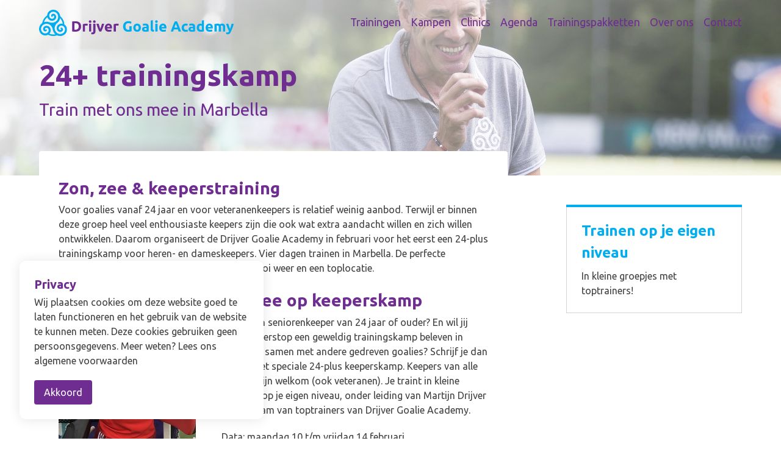

--- FILE ---
content_type: text/html; charset=UTF-8
request_url: https://drijvergoalieacademy.com/24-marbella/
body_size: 10550
content:
<!DOCTYPE html>
<html lang="nl-NL">
<head>
<meta charset="UTF-8">
<meta name="viewport" content="width=device-width, initial-scale=1">
<link rel="profile" href="https://gmpg.org/xfn/11">
<link rel="icon" type="image/png" href="/favicon/favicon-32x32.png" sizes="32x32" />
<link rel="icon" type="image/png" href="/favicon/favicon-16x16.png" sizes="16x16" />
<meta name='robots' content='index, follow, max-image-preview:large, max-snippet:-1, max-video-preview:-1' />
	<style>img:is([sizes="auto" i], [sizes^="auto," i]) { contain-intrinsic-size: 3000px 1500px }</style>
	<link rel="alternate" hreflang="nl-nl" href="https://drijvergoalieacademy.com/24-marbella/" />
<link rel="alternate" hreflang="x-default" href="https://drijvergoalieacademy.com/24-marbella/" />

            <script data-no-defer="1" data-ezscrex="false" data-cfasync="false" data-pagespeed-no-defer data-cookieconsent="ignore">
                var ctPublicFunctions = {"_ajax_nonce":"3b4b913ad0","_rest_nonce":"cb0c9d4de7","_ajax_url":"\/wp-admin\/admin-ajax.php","_rest_url":"https:\/\/drijvergoalieacademy.com\/wp-json\/","data__cookies_type":"native","data__ajax_type":"rest","data__bot_detector_enabled":0,"data__frontend_data_log_enabled":1,"cookiePrefix":"","wprocket_detected":false,"host_url":"drijvergoalieacademy.com","text__ee_click_to_select":"Klik om de hele gegevens te selecteren","text__ee_original_email":"Het origineel is","text__ee_got_it":"Duidelijk","text__ee_blocked":"Geblokkeerd","text__ee_cannot_connect":"Kan geen verbinding maken","text__ee_cannot_decode":"Kan e-mail niet decoderen. Onbekende reden","text__ee_email_decoder":"Cleantalk e-mail decoder","text__ee_wait_for_decoding":"De magie is onderweg, wacht een paar seconden!","text__ee_decoding_process":"Het decoderen van de contactgegevens kost ons nog een paar seconden om te voltooien."}
            </script>
        
            <script data-no-defer="1" data-ezscrex="false" data-cfasync="false" data-pagespeed-no-defer data-cookieconsent="ignore">
                var ctPublic = {"_ajax_nonce":"3b4b913ad0","settings__forms__check_internal":"0","settings__forms__check_external":"0","settings__forms__force_protection":0,"settings__forms__search_test":"1","settings__data__bot_detector_enabled":0,"settings__sfw__anti_crawler":0,"blog_home":"https:\/\/drijvergoalieacademy.com\/","pixel__setting":"0","pixel__enabled":false,"pixel__url":null,"data__email_check_before_post":"1","data__email_check_exist_post":0,"data__cookies_type":"native","data__key_is_ok":true,"data__visible_fields_required":true,"wl_brandname":"Anti-Spam by CleanTalk","wl_brandname_short":"CleanTalk","ct_checkjs_key":"cb16bd445c3f9c0b8b0c7412a04af3ec78cc849590f3d82208ee764b82aa3cb1","emailEncoderPassKey":"7c08890ea20f9323025c0a59fd0f10e4","bot_detector_forms_excluded":"W10=","advancedCacheExists":false,"varnishCacheExists":false,"wc_ajax_add_to_cart":false}
            </script>
        
	<!-- This site is optimized with the Yoast SEO plugin v26.2 - https://yoast.com/wordpress/plugins/seo/ -->
	<title>24+ trainingskamp - Drijver Goalie Academy</title>
	<link rel="canonical" href="https://drijvergoalieacademy.com/24-marbella/" />
	<meta property="og:locale" content="nl_NL" />
	<meta property="og:type" content="article" />
	<meta property="og:title" content="24+ trainingskamp - Drijver Goalie Academy" />
	<meta property="og:description" content="Zon, zee &amp; keeperstraining Voor goalies vanaf 24 jaar en voor veteranenkeepers is relatief weinig aanbod. Terwijl er binnen deze groep heel veel enthousiaste keepers zijn die ook wat extra aandacht willen en zich willen ontwikkelen. Daarom organiseert de Drijver Goalie Academy in februari voor het eerst een 24-plus trainingskamp voor heren- en dameskeepers. Vier [&hellip;]" />
	<meta property="og:url" content="https://drijvergoalieacademy.com/24-marbella/" />
	<meta property="og:site_name" content="Drijver Goalie Academy" />
	<meta property="article:modified_time" content="2019-10-17T08:00:16+00:00" />
	<meta property="og:image" content="https://drijvergoalieacademy.com/wp-content/uploads/2019/09/Hockeyveld-Benalmadena.jpg" />
	<meta property="og:image:width" content="850" />
	<meta property="og:image:height" content="304" />
	<meta property="og:image:type" content="image/jpeg" />
	<meta name="twitter:card" content="summary_large_image" />
	<meta name="twitter:label1" content="Geschatte leestijd" />
	<meta name="twitter:data1" content="1 minuut" />
	<script type="application/ld+json" class="yoast-schema-graph">{"@context":"https://schema.org","@graph":[{"@type":"WebPage","@id":"https://drijvergoalieacademy.com/24-marbella/","url":"https://drijvergoalieacademy.com/24-marbella/","name":"24+ trainingskamp - Drijver Goalie Academy","isPartOf":{"@id":"https://drijvergoalieacademy.com/#website"},"primaryImageOfPage":{"@id":"https://drijvergoalieacademy.com/24-marbella/#primaryimage"},"image":{"@id":"https://drijvergoalieacademy.com/24-marbella/#primaryimage"},"thumbnailUrl":"https://drijvergoalieacademy.com/wp-content/uploads/2019/09/Enrico-2019-III-e1569357433312-225x300.jpg","datePublished":"2019-10-16T20:59:30+00:00","dateModified":"2019-10-17T08:00:16+00:00","breadcrumb":{"@id":"https://drijvergoalieacademy.com/24-marbella/#breadcrumb"},"inLanguage":"nl-NL","potentialAction":[{"@type":"ReadAction","target":["https://drijvergoalieacademy.com/24-marbella/"]}]},{"@type":"ImageObject","inLanguage":"nl-NL","@id":"https://drijvergoalieacademy.com/24-marbella/#primaryimage","url":"https://drijvergoalieacademy.com/wp-content/uploads/2019/09/Enrico-2019-III-e1569357433312.jpg","contentUrl":"https://drijvergoalieacademy.com/wp-content/uploads/2019/09/Enrico-2019-III-e1569357433312.jpg","width":3024,"height":4032},{"@type":"BreadcrumbList","@id":"https://drijvergoalieacademy.com/24-marbella/#breadcrumb","itemListElement":[{"@type":"ListItem","position":1,"name":"Home","item":"https://drijvergoalieacademy.com/"},{"@type":"ListItem","position":2,"name":"24+ trainingskamp"}]},{"@type":"WebSite","@id":"https://drijvergoalieacademy.com/#website","url":"https://drijvergoalieacademy.com/","name":"Drijver Goalie Academy","description":"","potentialAction":[{"@type":"SearchAction","target":{"@type":"EntryPoint","urlTemplate":"https://drijvergoalieacademy.com/?s={search_term_string}"},"query-input":{"@type":"PropertyValueSpecification","valueRequired":true,"valueName":"search_term_string"}}],"inLanguage":"nl-NL"}]}</script>
	<!-- / Yoast SEO plugin. -->


<link rel="alternate" type="application/rss+xml" title="Drijver Goalie Academy &raquo; feed" href="https://drijvergoalieacademy.com/feed/" />
<link rel="alternate" type="application/rss+xml" title="Drijver Goalie Academy &raquo; reacties feed" href="https://drijvergoalieacademy.com/comments/feed/" />
<link rel='stylesheet' id='wp-block-library-css' href='https://drijvergoalieacademy.com/wp-includes/css/dist/block-library/style.min.css?ver=6.7.4' type='text/css' media='all' />
<style id='classic-theme-styles-inline-css' type='text/css'>
/*! This file is auto-generated */
.wp-block-button__link{color:#fff;background-color:#32373c;border-radius:9999px;box-shadow:none;text-decoration:none;padding:calc(.667em + 2px) calc(1.333em + 2px);font-size:1.125em}.wp-block-file__button{background:#32373c;color:#fff;text-decoration:none}
</style>
<style id='global-styles-inline-css' type='text/css'>
:root{--wp--preset--aspect-ratio--square: 1;--wp--preset--aspect-ratio--4-3: 4/3;--wp--preset--aspect-ratio--3-4: 3/4;--wp--preset--aspect-ratio--3-2: 3/2;--wp--preset--aspect-ratio--2-3: 2/3;--wp--preset--aspect-ratio--16-9: 16/9;--wp--preset--aspect-ratio--9-16: 9/16;--wp--preset--color--black: #000000;--wp--preset--color--cyan-bluish-gray: #abb8c3;--wp--preset--color--white: #ffffff;--wp--preset--color--pale-pink: #f78da7;--wp--preset--color--vivid-red: #cf2e2e;--wp--preset--color--luminous-vivid-orange: #ff6900;--wp--preset--color--luminous-vivid-amber: #fcb900;--wp--preset--color--light-green-cyan: #7bdcb5;--wp--preset--color--vivid-green-cyan: #00d084;--wp--preset--color--pale-cyan-blue: #8ed1fc;--wp--preset--color--vivid-cyan-blue: #0693e3;--wp--preset--color--vivid-purple: #9b51e0;--wp--preset--gradient--vivid-cyan-blue-to-vivid-purple: linear-gradient(135deg,rgba(6,147,227,1) 0%,rgb(155,81,224) 100%);--wp--preset--gradient--light-green-cyan-to-vivid-green-cyan: linear-gradient(135deg,rgb(122,220,180) 0%,rgb(0,208,130) 100%);--wp--preset--gradient--luminous-vivid-amber-to-luminous-vivid-orange: linear-gradient(135deg,rgba(252,185,0,1) 0%,rgba(255,105,0,1) 100%);--wp--preset--gradient--luminous-vivid-orange-to-vivid-red: linear-gradient(135deg,rgba(255,105,0,1) 0%,rgb(207,46,46) 100%);--wp--preset--gradient--very-light-gray-to-cyan-bluish-gray: linear-gradient(135deg,rgb(238,238,238) 0%,rgb(169,184,195) 100%);--wp--preset--gradient--cool-to-warm-spectrum: linear-gradient(135deg,rgb(74,234,220) 0%,rgb(151,120,209) 20%,rgb(207,42,186) 40%,rgb(238,44,130) 60%,rgb(251,105,98) 80%,rgb(254,248,76) 100%);--wp--preset--gradient--blush-light-purple: linear-gradient(135deg,rgb(255,206,236) 0%,rgb(152,150,240) 100%);--wp--preset--gradient--blush-bordeaux: linear-gradient(135deg,rgb(254,205,165) 0%,rgb(254,45,45) 50%,rgb(107,0,62) 100%);--wp--preset--gradient--luminous-dusk: linear-gradient(135deg,rgb(255,203,112) 0%,rgb(199,81,192) 50%,rgb(65,88,208) 100%);--wp--preset--gradient--pale-ocean: linear-gradient(135deg,rgb(255,245,203) 0%,rgb(182,227,212) 50%,rgb(51,167,181) 100%);--wp--preset--gradient--electric-grass: linear-gradient(135deg,rgb(202,248,128) 0%,rgb(113,206,126) 100%);--wp--preset--gradient--midnight: linear-gradient(135deg,rgb(2,3,129) 0%,rgb(40,116,252) 100%);--wp--preset--font-size--small: 13px;--wp--preset--font-size--medium: 20px;--wp--preset--font-size--large: 36px;--wp--preset--font-size--x-large: 42px;--wp--preset--spacing--20: 0.44rem;--wp--preset--spacing--30: 0.67rem;--wp--preset--spacing--40: 1rem;--wp--preset--spacing--50: 1.5rem;--wp--preset--spacing--60: 2.25rem;--wp--preset--spacing--70: 3.38rem;--wp--preset--spacing--80: 5.06rem;--wp--preset--shadow--natural: 6px 6px 9px rgba(0, 0, 0, 0.2);--wp--preset--shadow--deep: 12px 12px 50px rgba(0, 0, 0, 0.4);--wp--preset--shadow--sharp: 6px 6px 0px rgba(0, 0, 0, 0.2);--wp--preset--shadow--outlined: 6px 6px 0px -3px rgba(255, 255, 255, 1), 6px 6px rgba(0, 0, 0, 1);--wp--preset--shadow--crisp: 6px 6px 0px rgba(0, 0, 0, 1);}:where(.is-layout-flex){gap: 0.5em;}:where(.is-layout-grid){gap: 0.5em;}body .is-layout-flex{display: flex;}.is-layout-flex{flex-wrap: wrap;align-items: center;}.is-layout-flex > :is(*, div){margin: 0;}body .is-layout-grid{display: grid;}.is-layout-grid > :is(*, div){margin: 0;}:where(.wp-block-columns.is-layout-flex){gap: 2em;}:where(.wp-block-columns.is-layout-grid){gap: 2em;}:where(.wp-block-post-template.is-layout-flex){gap: 1.25em;}:where(.wp-block-post-template.is-layout-grid){gap: 1.25em;}.has-black-color{color: var(--wp--preset--color--black) !important;}.has-cyan-bluish-gray-color{color: var(--wp--preset--color--cyan-bluish-gray) !important;}.has-white-color{color: var(--wp--preset--color--white) !important;}.has-pale-pink-color{color: var(--wp--preset--color--pale-pink) !important;}.has-vivid-red-color{color: var(--wp--preset--color--vivid-red) !important;}.has-luminous-vivid-orange-color{color: var(--wp--preset--color--luminous-vivid-orange) !important;}.has-luminous-vivid-amber-color{color: var(--wp--preset--color--luminous-vivid-amber) !important;}.has-light-green-cyan-color{color: var(--wp--preset--color--light-green-cyan) !important;}.has-vivid-green-cyan-color{color: var(--wp--preset--color--vivid-green-cyan) !important;}.has-pale-cyan-blue-color{color: var(--wp--preset--color--pale-cyan-blue) !important;}.has-vivid-cyan-blue-color{color: var(--wp--preset--color--vivid-cyan-blue) !important;}.has-vivid-purple-color{color: var(--wp--preset--color--vivid-purple) !important;}.has-black-background-color{background-color: var(--wp--preset--color--black) !important;}.has-cyan-bluish-gray-background-color{background-color: var(--wp--preset--color--cyan-bluish-gray) !important;}.has-white-background-color{background-color: var(--wp--preset--color--white) !important;}.has-pale-pink-background-color{background-color: var(--wp--preset--color--pale-pink) !important;}.has-vivid-red-background-color{background-color: var(--wp--preset--color--vivid-red) !important;}.has-luminous-vivid-orange-background-color{background-color: var(--wp--preset--color--luminous-vivid-orange) !important;}.has-luminous-vivid-amber-background-color{background-color: var(--wp--preset--color--luminous-vivid-amber) !important;}.has-light-green-cyan-background-color{background-color: var(--wp--preset--color--light-green-cyan) !important;}.has-vivid-green-cyan-background-color{background-color: var(--wp--preset--color--vivid-green-cyan) !important;}.has-pale-cyan-blue-background-color{background-color: var(--wp--preset--color--pale-cyan-blue) !important;}.has-vivid-cyan-blue-background-color{background-color: var(--wp--preset--color--vivid-cyan-blue) !important;}.has-vivid-purple-background-color{background-color: var(--wp--preset--color--vivid-purple) !important;}.has-black-border-color{border-color: var(--wp--preset--color--black) !important;}.has-cyan-bluish-gray-border-color{border-color: var(--wp--preset--color--cyan-bluish-gray) !important;}.has-white-border-color{border-color: var(--wp--preset--color--white) !important;}.has-pale-pink-border-color{border-color: var(--wp--preset--color--pale-pink) !important;}.has-vivid-red-border-color{border-color: var(--wp--preset--color--vivid-red) !important;}.has-luminous-vivid-orange-border-color{border-color: var(--wp--preset--color--luminous-vivid-orange) !important;}.has-luminous-vivid-amber-border-color{border-color: var(--wp--preset--color--luminous-vivid-amber) !important;}.has-light-green-cyan-border-color{border-color: var(--wp--preset--color--light-green-cyan) !important;}.has-vivid-green-cyan-border-color{border-color: var(--wp--preset--color--vivid-green-cyan) !important;}.has-pale-cyan-blue-border-color{border-color: var(--wp--preset--color--pale-cyan-blue) !important;}.has-vivid-cyan-blue-border-color{border-color: var(--wp--preset--color--vivid-cyan-blue) !important;}.has-vivid-purple-border-color{border-color: var(--wp--preset--color--vivid-purple) !important;}.has-vivid-cyan-blue-to-vivid-purple-gradient-background{background: var(--wp--preset--gradient--vivid-cyan-blue-to-vivid-purple) !important;}.has-light-green-cyan-to-vivid-green-cyan-gradient-background{background: var(--wp--preset--gradient--light-green-cyan-to-vivid-green-cyan) !important;}.has-luminous-vivid-amber-to-luminous-vivid-orange-gradient-background{background: var(--wp--preset--gradient--luminous-vivid-amber-to-luminous-vivid-orange) !important;}.has-luminous-vivid-orange-to-vivid-red-gradient-background{background: var(--wp--preset--gradient--luminous-vivid-orange-to-vivid-red) !important;}.has-very-light-gray-to-cyan-bluish-gray-gradient-background{background: var(--wp--preset--gradient--very-light-gray-to-cyan-bluish-gray) !important;}.has-cool-to-warm-spectrum-gradient-background{background: var(--wp--preset--gradient--cool-to-warm-spectrum) !important;}.has-blush-light-purple-gradient-background{background: var(--wp--preset--gradient--blush-light-purple) !important;}.has-blush-bordeaux-gradient-background{background: var(--wp--preset--gradient--blush-bordeaux) !important;}.has-luminous-dusk-gradient-background{background: var(--wp--preset--gradient--luminous-dusk) !important;}.has-pale-ocean-gradient-background{background: var(--wp--preset--gradient--pale-ocean) !important;}.has-electric-grass-gradient-background{background: var(--wp--preset--gradient--electric-grass) !important;}.has-midnight-gradient-background{background: var(--wp--preset--gradient--midnight) !important;}.has-small-font-size{font-size: var(--wp--preset--font-size--small) !important;}.has-medium-font-size{font-size: var(--wp--preset--font-size--medium) !important;}.has-large-font-size{font-size: var(--wp--preset--font-size--large) !important;}.has-x-large-font-size{font-size: var(--wp--preset--font-size--x-large) !important;}
:where(.wp-block-post-template.is-layout-flex){gap: 1.25em;}:where(.wp-block-post-template.is-layout-grid){gap: 1.25em;}
:where(.wp-block-columns.is-layout-flex){gap: 2em;}:where(.wp-block-columns.is-layout-grid){gap: 2em;}
:root :where(.wp-block-pullquote){font-size: 1.5em;line-height: 1.6;}
</style>
<link rel='stylesheet' id='ct_public_css-css' href='https://drijvergoalieacademy.com/wp-content/plugins/cleantalk-spam-protect/css/cleantalk-public.min.css?ver=6.52' type='text/css' media='all' />
<link rel='stylesheet' id='ct_email_decoder_css-css' href='https://drijvergoalieacademy.com/wp-content/plugins/cleantalk-spam-protect/css/cleantalk-email-decoder.min.css?ver=6.52' type='text/css' media='all' />
<link rel='stylesheet' id='wpml-legacy-dropdown-0-css' href='https://drijvergoalieacademy.com/wp-content/plugins/sitepress-multilingual-cms/templates/language-switchers/legacy-dropdown/style.min.css?ver=1' type='text/css' media='all' />
<style id='wpml-legacy-dropdown-0-inline-css' type='text/css'>
.wpml-ls-statics-shortcode_actions, .wpml-ls-statics-shortcode_actions .wpml-ls-sub-menu, .wpml-ls-statics-shortcode_actions a {border-color:#cdcdcd;}.wpml-ls-statics-shortcode_actions a, .wpml-ls-statics-shortcode_actions .wpml-ls-sub-menu a, .wpml-ls-statics-shortcode_actions .wpml-ls-sub-menu a:link, .wpml-ls-statics-shortcode_actions li:not(.wpml-ls-current-language) .wpml-ls-link, .wpml-ls-statics-shortcode_actions li:not(.wpml-ls-current-language) .wpml-ls-link:link {color:#444444;background-color:#ffffff;}.wpml-ls-statics-shortcode_actions .wpml-ls-sub-menu a:hover,.wpml-ls-statics-shortcode_actions .wpml-ls-sub-menu a:focus, .wpml-ls-statics-shortcode_actions .wpml-ls-sub-menu a:link:hover, .wpml-ls-statics-shortcode_actions .wpml-ls-sub-menu a:link:focus {color:#000000;background-color:#eeeeee;}.wpml-ls-statics-shortcode_actions .wpml-ls-current-language > a {color:#444444;background-color:#ffffff;}.wpml-ls-statics-shortcode_actions .wpml-ls-current-language:hover>a, .wpml-ls-statics-shortcode_actions .wpml-ls-current-language>a:focus {color:#000000;background-color:#eeeeee;}
</style>
<link rel='stylesheet' id='wpml-menu-item-0-css' href='https://drijvergoalieacademy.com/wp-content/plugins/sitepress-multilingual-cms/templates/language-switchers/menu-item/style.min.css?ver=1' type='text/css' media='all' />
<link rel='stylesheet' id='starter-style-css' href='https://drijvergoalieacademy.com/wp-content/themes/drijver/dist/app.css?v=1.7&#038;ver=6.7.4' type='text/css' media='all' />
<script type="text/javascript" data-pagespeed-no-defer src="https://drijvergoalieacademy.com/wp-content/plugins/cleantalk-spam-protect/js/apbct-public-bundle.min.js?ver=6.52" id="ct_public_functions-js"></script>
<script type="text/javascript" src="https://drijvergoalieacademy.com/wp-content/plugins/sitepress-multilingual-cms/templates/language-switchers/legacy-dropdown/script.min.js?ver=1" id="wpml-legacy-dropdown-0-js"></script>
<link rel="https://api.w.org/" href="https://drijvergoalieacademy.com/wp-json/" /><link rel="alternate" title="JSON" type="application/json" href="https://drijvergoalieacademy.com/wp-json/wp/v2/pages/977" /><link rel="EditURI" type="application/rsd+xml" title="RSD" href="https://drijvergoalieacademy.com/xmlrpc.php?rsd" />
<meta name="generator" content="WordPress 6.7.4" />
<link rel='shortlink' href='https://drijvergoalieacademy.com/?p=977' />
<link rel="alternate" title="oEmbed (JSON)" type="application/json+oembed" href="https://drijvergoalieacademy.com/wp-json/oembed/1.0/embed?url=https%3A%2F%2Fdrijvergoalieacademy.com%2F24-marbella%2F" />
<link rel="alternate" title="oEmbed (XML)" type="text/xml+oembed" href="https://drijvergoalieacademy.com/wp-json/oembed/1.0/embed?url=https%3A%2F%2Fdrijvergoalieacademy.com%2F24-marbella%2F&#038;format=xml" />
<meta name="generator" content="WPML ver:4.8.4 stt:39,1;" />
<style type="text/css">.recentcomments a{display:inline !important;padding:0 !important;margin:0 !important;}</style>
<script>
    (function(i,s,o,g,r,a,m){i['GoogleAnalyticsObject']=r;i[r]=i[r]||function(){
    (i[r].q=i[r].q||[]).push(arguments)},i[r].l=1*new Date();a=s.createElement(o),
    m=s.getElementsByTagName(o)[0];a.async=1;a.src=g;m.parentNode.insertBefore(a,m)
    })(window,document,'script','//www.google-analytics.com/analytics.js','ga');
    ga('create', 'UA-40729838-1', 'drijvergoalieacademy.com');
    ga('send', 'pageview');
</script>

</head>

<body class="page-template-default page page-id-977">
<div id="page" class="site">

	<a class="skip-link screen-reader-text" href="#content">Skip to content</a>

	<div id="content" class="site-content">
		<header id="masthead" class="site-header" role="banner">
			<div class="header pad-xs">
				<div class="container header__top">
					<div class="header__logo">
						<a href="/"><img src="/wp-content/themes/drijver/img/drijver-logo.svg"></a>
					</div>
					<button class="menu-toggle" aria-controls="primary-menu" aria-expanded="false"><a id="nav-toggle" href="#"><span></span></a></button>
					<div class="header__nav clear row middle-xs">
						<nav id="site-navigation" class="main-navigation" role="navigation">
							<div class="menu-hoofdnavigatie-nl-container"><ul id="primary-menu" class="menu"><li id="menu-item-64" class="menu-item menu-item-type-custom menu-item-object-custom menu-item-has-children menu-item-64"><a href="#">Trainingen</a>
<ul class="sub-menu">
	<li id="menu-item-1353" class="menu-item menu-item-type-post_type menu-item-object-page menu-item-1353"><a href="https://drijvergoalieacademy.com/trainingen/veldtrainingen/">Veldtrainingen</a></li>
	<li id="menu-item-3245" class="menu-item menu-item-type-post_type menu-item-object-page menu-item-3245"><a href="https://drijvergoalieacademy.com/proeftraining/">Proeftraining ’25-’26</a></li>
	<li id="menu-item-61" class="menu-item menu-item-type-post_type menu-item-object-page menu-item-61"><a href="https://drijvergoalieacademy.com/trainingen/privetrainingen-senioren/">Privétrainingen</a></li>
	<li id="menu-item-3096" class="menu-item menu-item-type-post_type menu-item-object-page menu-item-3096"><a href="https://drijvergoalieacademy.com/take-your-goalkeeping-to-the-next-level/">Take Your Goalkeeping to the Next Level!</a></li>
</ul>
</li>
<li id="menu-item-50" class="menu-item menu-item-type-custom menu-item-object-custom menu-item-50"><a href="/kampen">Kampen</a></li>
<li id="menu-item-51" class="menu-item menu-item-type-custom menu-item-object-custom menu-item-has-children menu-item-51"><a href="/clinics">Clinics</a>
<ul class="sub-menu">
	<li id="menu-item-3309" class="menu-item menu-item-type-post_type menu-item-object-page menu-item-3309"><a href="https://drijvergoalieacademy.com/clinics/vliegende-start-zaalseizoen-25-26/">Vliegende start van je zaalseizoen!</a></li>
</ul>
</li>
<li id="menu-item-2877" class="menu-item menu-item-type-post_type menu-item-object-page menu-item-2877"><a href="https://drijvergoalieacademy.com/clinic-agenda-25-26/">Agenda</a></li>
<li id="menu-item-28" class="menu-item menu-item-type-post_type menu-item-object-page menu-item-has-children menu-item-28"><a href="https://drijvergoalieacademy.com/jeugdkeepersplan/">Trainingspakketten</a>
<ul class="sub-menu">
	<li id="menu-item-2234" class="menu-item menu-item-type-post_type menu-item-object-page menu-item-2234"><a href="https://drijvergoalieacademy.com/jeugdkeepersplan/">Jeugdkeepersplan</a></li>
</ul>
</li>
<li id="menu-item-215" class="menu-item menu-item-type-custom menu-item-object-custom menu-item-has-children menu-item-215"><a href="#">Over ons</a>
<ul class="sub-menu">
	<li id="menu-item-2648" class="menu-item menu-item-type-post_type menu-item-object-page menu-item-2648"><a href="https://drijvergoalieacademy.com/over-ons/ons-team/">Ons Team</a></li>
	<li id="menu-item-1793" class="menu-item menu-item-type-post_type menu-item-object-page menu-item-1793"><a href="https://drijvergoalieacademy.com/over-ons/martijn-drijver/">Goalie Guru</a></li>
	<li id="menu-item-160" class="menu-item menu-item-type-post_type menu-item-object-page menu-item-160"><a href="https://drijvergoalieacademy.com/over-ons/drijver-goalie-system/">Drijver Goalie System</a></li>
	<li id="menu-item-202" class="menu-item menu-item-type-post_type menu-item-object-page menu-item-202"><a href="https://drijvergoalieacademy.com/over-ons/ons-goalieshirt/">Ons Goalieshirt</a></li>
	<li id="menu-item-752" class="menu-item menu-item-type-post_type menu-item-object-page menu-item-752"><a href="https://drijvergoalieacademy.com/over-ons/in-het-nieuws/">In het nieuws</a></li>
	<li id="menu-item-159" class="menu-item menu-item-type-post_type menu-item-object-page menu-item-159"><a href="https://drijvergoalieacademy.com/over-ons/reviews/">Reviews</a></li>
</ul>
</li>
<li id="menu-item-26" class="menu-item menu-item-type-post_type menu-item-object-page menu-item-has-children menu-item-26"><a href="https://drijvergoalieacademy.com/contact/">Contact</a>
<ul class="sub-menu">
	<li id="menu-item-1733" class="menu-item menu-item-type-post_type menu-item-object-page menu-item-1733"><a href="https://drijvergoalieacademy.com/privacy/">Privacy- en cookiebeleid Drijver Goalie Academy</a></li>
</ul>
</li>
</ul></div>						</nav>
					</div>
				</div>
			</div>
			<div class="hero">
									<div class="hero__gradient">
												<img class="hero__img hero__img--small"
						sizes="(max-width: 1700px) 100vw, 1700px"
						srcset="
							https://drijvergoalieacademy.com/wp-content/uploads/2018/09/Martijn-vervolgpagina-e1538381242476-480x234.jpg 480w, 
							https://drijvergoalieacademy.com/wp-content/uploads/2018/09/Martijn-vervolgpagina-e1538381242476-640x312.jpg 640w, 
							https://drijvergoalieacademy.com/wp-content/uploads/2018/09/Martijn-vervolgpagina-e1538381242476-900x439.jpg 900w, 
							https://drijvergoalieacademy.com/wp-content/uploads/2018/09/Martijn-vervolgpagina-e1538381242476-1280x624.jpg 1280w, 
							https://drijvergoalieacademy.com/wp-content/uploads/2018/09/Martijn-vervolgpagina-e1538381242476-1440x702.jpg 1440w, 
							https://drijvergoalieacademy.com/wp-content/uploads/2018/09/Martijn-vervolgpagina-e1538381242476-1700x829.jpg 1700w" 
						src="https://drijvergoalieacademy.com/wp-content/uploads/2018/09/Martijn-vervolgpagina-e1538381242476-1700x829.jpg" 
						alt="Drijver Goalie Academy">
						<div class="hero__content row middle-xs">
							<div class="container row">
								<div class="col-xs-12 col-sm-8 col-md-7">
									<h1 class="text__primary">24+ trainingskamp</h1>
									<!-- <h2 class="text__primary">Voor gedreven keepers en clubs</h2> -->
									<h2 class="text__primary">Train met ons mee in Marbella</h2>
								</div>
							</div>
						</div>				
					</div>
					
			</div>
		</header>
		<div id="content" class="site-content">

	<div id="primary" class="content-area">
		<main id="main" class="site-main page-main" role="main">
			<article class="container row between-sm pad-m">
				<div class="page__content col-xs-12 col-sm-8">
					<h2><strong>Zon, zee &amp; keeperstraining</strong></h2>
<p>Voor goalies vanaf 24 jaar en voor veteranenkeepers is relatief weinig aanbod. Terwijl er binnen deze groep heel veel enthousiaste keepers zijn die ook wat extra aandacht willen en zich willen ontwikkelen. Daarom organiseert de Drijver Goalie Academy in februari voor het eerst een 24-plus trainingskamp voor heren- en dameskeepers. Vier dagen trainen in Marbella. De perfecte combinatie: hard trainen, veel gezelligheid, mooi weer en een toplocatie.</p>
<h2><strong><img fetchpriority="high" decoding="async" class="size-medium wp-image-849 alignleft" src="https://drijvergoalieacademy.com/wp-content/uploads/2019/09/Enrico-2019-III-e1569357433312-225x300.jpg" alt="" width="225" height="300" srcset="https://drijvergoalieacademy.com/wp-content/uploads/2019/09/Enrico-2019-III-e1569357433312-225x300.jpg 225w, https://drijvergoalieacademy.com/wp-content/uploads/2019/09/Enrico-2019-III-e1569357433312-768x1024.jpg 768w, https://drijvergoalieacademy.com/wp-content/uploads/2019/09/Enrico-2019-III-e1569357433312-480x640.jpg 480w, https://drijvergoalieacademy.com/wp-content/uploads/2019/09/Enrico-2019-III-e1569357433312-640x853.jpg 640w, https://drijvergoalieacademy.com/wp-content/uploads/2019/09/Enrico-2019-III-e1569357433312-900x1200.jpg 900w, https://drijvergoalieacademy.com/wp-content/uploads/2019/09/Enrico-2019-III-e1569357433312-1280x1707.jpg 1280w, https://drijvergoalieacademy.com/wp-content/uploads/2019/09/Enrico-2019-III-e1569357433312-1440x1920.jpg 1440w, https://drijvergoalieacademy.com/wp-content/uploads/2019/09/Enrico-2019-III-e1569357433312-1700x2267.jpg 1700w" sizes="(max-width: 225px) 100vw, 225px" />Ga mee op keeperskamp</strong></h2>
<p>Ben jij een seniorenkeeper van 24 jaar of ouder? En wil jij deze winterstop een geweldig trainingskamp beleven in Marbella, samen met andere gedreven goalies? Schrijf je dan in voor het speciale 24-plus keeperskamp. Keepers van alle niveaus zijn welkom (ook veteranen). Je traint in kleine groepjes op je eigen niveau, onder leiding van Martijn Drijver en zijn team van toptrainers van Drijver Goalie Academy.</p>
<p>Data: maandag 10 t/m vrijdag 14 februari.</p>
<p>Wil je als een van de eersten uitgebreide informatie ontvangen over ons trainingskamp? Vul dan onderstaand formulier in en je ontvangt binnenkort alle details.</p>

<p>&nbsp;</p>
<p>&nbsp;</p>
				</div>
				<div class="sidebar col-xs-12 col-sm-3">
    <h2>Trainen op je eigen niveau</h2>
<p>In kleine groepjes met toptrainers!</p>
</div>			</article>
		</main>
	</div>

	<section class="cta">
    <div class="diagonal diagonal__primary--light diagonal--before"></div>
    <div class="diagonal diagonal__primary"></div>
    <div class="bg__primary pad-s text__white">
        <div class="container row center-xs">
            <div class="col-xs-12 col-sm-11">
				                <h2>Uitdagende proeftraining!</h2>
                <p>Wil jij als keeper ervaren hoe het is om te trainen bij de Drijver Goalie Academy? Of ben je als club of trainer benieuwd wat je van ons kan verwachten op het gebied van keeperstrainingen? Kom dan eens langs op een van onze locaties voor een uitdagend voorproefje. </p>
                <a href="https://drijvergoalieacademy.com/proeftraining-zomerstop/" class="btn btn__white">Ik kom kennismaken!</a>	
            </div>
        </div>
    </div>
    <div class="diagonal diagonal--after diagonal__primary"></div>
    <div class="diagonal diagonal--bottom diagonal--after diagonal__primary--light"></div>
</section>

</div>
    <footer id="colophon" class="site-footer footer" role="contentinfo">
    	<div class="container row between-xs pad-m">	
							<div class="footer__item col-xs-12 col-sm-4 ">
					<h4>Drijver Goalie Academy</h4>
<p>De Drijver Goalie Academy is er voor hockeykeepers, trainers en clubs. Voor iedereen die bezig is met één doel: hoe kunnen we samen zorgen voor betere keepers? Never compromise on quality!</p>
											<div class="icons">
							<a target="_blank" href="https://www.facebook.com/DrijverGoalieAcademy" class="icon"><!-- Generated by IcoMoon.io -->
<svg version="1.1" xmlns="http://www.w3.org/2000/svg" width="512" height="512" viewBox="0 0 512 512">
<title></title>
<g id="icomoon-ignore">
</g>
<path d="M304 96h80v-96h-80c-61.757 0-112 50.243-112 112v48h-64v96h64v256h96v-256h80l16-96h-96v-48c0-8.673 7.327-16 16-16z"></path>
</svg>
 Facebook</a>
							<a target="_blank" href="https://www.instagram.com/martijndrijver/" class="icon"><!-- Generated by IcoMoon.io -->
<svg version="1.1" xmlns="http://www.w3.org/2000/svg" width="512" height="512" viewBox="0 0 512 512">
<title></title>
<g id="icomoon-ignore">
</g>
<path d="M256 46.1c68.4 0 76.5 0.3 103.4 1.5 25 1.1 38.5 5.3 47.5 8.8 11.9 4.6 20.5 10.2 29.4 19.1 9 9 14.5 17.5 19.2 29.4 3.5 9 7.7 22.6 8.8 47.5 1.2 27 1.5 35.1 1.5 103.4s-0.3 76.5-1.5 103.4c-1.1 25-5.3 38.5-8.8 47.5-4.6 11.9-10.2 20.5-19.1 29.4-9 9-17.5 14.5-29.4 19.2-9 3.5-22.6 7.7-47.5 8.8-27 1.2-35.1 1.5-103.4 1.5s-76.5-0.3-103.4-1.5c-25-1.1-38.5-5.3-47.5-8.8-11.9-4.6-20.5-10.2-29.4-19.1-9-9-14.5-17.5-19.2-29.4-3.5-9-7.7-22.6-8.8-47.5-1.2-27-1.5-35.1-1.5-103.4s0.3-76.5 1.5-103.4c1.1-25 5.3-38.5 8.8-47.5 4.6-11.9 10.2-20.5 19.1-29.4 9-9 17.5-14.5 29.4-19.2 9-3.5 22.6-7.7 47.5-8.8 26.9-1.2 35-1.5 103.4-1.5zM256 0c-69.5 0-78.2 0.3-105.5 1.5-27.2 1.2-45.9 5.6-62.1 11.9-16.9 6.6-31.2 15.3-45.4 29.6-14.3 14.2-23 28.5-29.6 45.3-6.3 16.3-10.7 34.9-11.9 62.1-1.2 27.4-1.5 36.1-1.5 105.6s0.3 78.2 1.5 105.5c1.2 27.2 5.6 45.9 11.9 62.1 6.6 16.9 15.3 31.2 29.6 45.4 14.2 14.2 28.5 23 45.3 29.5 16.3 6.3 34.9 10.7 62.1 11.9 27.3 1.2 36 1.5 105.5 1.5s78.2-0.3 105.5-1.5c27.2-1.2 45.9-5.6 62.1-11.9 16.8-6.5 31.1-15.3 45.3-29.5s23-28.5 29.5-45.3c6.3-16.3 10.7-34.9 11.9-62.1 1.2-27.3 1.5-36 1.5-105.5s-0.3-78.2-1.5-105.5c-1.2-27.2-5.6-45.9-11.9-62.1-6.3-17-15-31.3-29.3-45.5-14.2-14.2-28.5-23-45.3-29.5-16.3-6.3-34.9-10.7-62.1-11.9-27.4-1.3-36.1-1.6-105.6-1.6v0z"></path>
<path d="M256 124.5c-72.6 0-131.5 58.9-131.5 131.5s58.9 131.5 131.5 131.5 131.5-58.9 131.5-131.5c0-72.6-58.9-131.5-131.5-131.5zM256 341.3c-47.1 0-85.3-38.2-85.3-85.3s38.2-85.3 85.3-85.3c47.1 0 85.3 38.2 85.3 85.3s-38.2 85.3-85.3 85.3z"></path>
<path d="M423.4 119.3c0 16.955-13.745 30.7-30.7 30.7s-30.7-13.745-30.7-30.7c0-16.955 13.745-30.7 30.7-30.7s30.7 13.745 30.7 30.7z"></path>
</svg>
 Instagram</a>
							<a target="_blank" href="https://www.youtube.com/channel/UCmX5ccpinfFhbcpzhHkxrPw" class="icon"><?xml version="1.0" encoding="iso-8859-1"?>
<!-- Generator: Adobe Illustrator 19.0.0, SVG Export Plug-In . SVG Version: 6.00 Build 0)  -->
<svg version="1.1" id="Layer_1" xmlns="http://www.w3.org/2000/svg" xmlns:xlink="http://www.w3.org/1999/xlink" x="0px" y="0px"
	 viewBox="0 0 310 310" style="enable-background:new 0 0 310 310;" xml:space="preserve">
<g id="XMLID_822_">
	<path id="XMLID_823_" d="M297.917,64.645c-11.19-13.302-31.85-18.728-71.306-18.728H83.386c-40.359,0-61.369,5.776-72.517,19.938
		C0,79.663,0,100.008,0,128.166v53.669c0,54.551,12.896,82.248,83.386,82.248h143.226c34.216,0,53.176-4.788,65.442-16.527
		C304.633,235.518,310,215.863,310,181.835v-53.669C310,98.471,309.159,78.006,297.917,64.645z M199.021,162.41l-65.038,33.991
		c-1.454,0.76-3.044,1.137-4.632,1.137c-1.798,0-3.592-0.484-5.181-1.446c-2.992-1.813-4.819-5.056-4.819-8.554v-67.764
		c0-3.492,1.822-6.732,4.808-8.546c2.987-1.814,6.702-1.938,9.801-0.328l65.038,33.772c3.309,1.718,5.387,5.134,5.392,8.861
		C204.394,157.263,202.325,160.684,199.021,162.41z"/>
</g>
<g>
</g>
<g>
</g>
<g>
</g>
<g>
</g>
<g>
</g>
<g>
</g>
<g>
</g>
<g>
</g>
<g>
</g>
<g>
</g>
<g>
</g>
<g>
</g>
<g>
</g>
<g>
</g>
<g>
</g>
</svg>
 Youtube</a>
						</div>
									</div>
            				<div class="footer__item col-xs-12 col-sm-3 ">
					<h4>Meer over</h4>
<ul>
<li><a href="https://drijvergoalieacademy.com/trainingen/veldtrainingen/">Veldtraining</a></li>
<li><a href="https://drijvergoalieacademy.com/kampen/">Kampen</a></li>
<li><a href="https://drijvergoalieacademy.com/jeugdkeepersplan/">Jeugdkeepersplan</a></li>
<li><a href="https://drijvergoalieacademy.com/over-ons/ons-team/">Ons team</a></li>
<li><a href="https://drijvergoalieacademy.com/contact/">Contact</a></li>
</ul>
									</div>
            				<div class="footer__item col-xs-12 col-sm-3 ">
					<h4>Contact</h4>
<p>Hillinenweg 68<br />
2182 VD Hillegom<br />
<strong><br />
T:</strong> 06 – 54 32 45 74<br />
<strong>E:</strong> <a href="/cdn-cgi/l/email-protection#fa93949c95ba9e8893908c9f88d4999597"><span class="__cf_email__" data-cfemail="6b02050d042b0f1902011d0e1945080406">[email&#160;protected]</span></a></p>
<p>&nbsp;</p>
									</div>
                		
    	</div>
    	<div class="footer__info">
    		<div class="container">
    			<p>
					<span>Copyright 2025 - Drijver Goalie Academy</span>
					<span><a href="/algemene-voorwaarden">Algemene voorwaarden</a></span>
					<span><a href="/privacy">Privacy</a></span>
					<span>Site: <a target="_blank" title="Webdesign Haarlem" href="https://blitskikker.nl">Blitskikker</a></span>
				</p>
    		</div>
    	</div>
    </footer>
</div>
<div class="modal" id="modal-1" aria-hidden="true">
    <div class="modal__overlay" tabindex="-1" data-micromodal-close>
        <div id="instaModal" class="modal__wrapper">
            <a data-micromodal-close class="modal__close"><svg xmlns="http://www.w3.org/2000/svg" width="20" height="20" viewBox="0 0 24 24" fill="none" stroke="currentColor" stroke-width="2" stroke-linecap="round" stroke-linejoin="round" class="feather feather-x"><line x1="18" y1="6" x2="6" y2="18"></line><line x1="6" y1="6" x2="18" y2="18"></line></svg></a>
            <div class="modal__img"></div> 
            <div class="modal__content">
                <p class="content"></p>
                <div class="modal__meta">
                    <div>
                        <svg xmlns="http://www.w3.org/2000/svg" width="24" height="24" viewBox="0 0 24 24" fill="none" stroke="currentColor" stroke-width="2" stroke-linecap="round" stroke-linejoin="round" class="feather feather-heart"><path d="M20.84 4.61a5.5 5.5 0 0 0-7.78 0L12 5.67l-1.06-1.06a5.5 5.5 0 0 0-7.78 7.78l1.06 1.06L12 21.23l7.78-7.78 1.06-1.06a5.5 5.5 0 0 0 0-7.78z"></path></svg>                        <p class="likes"></p>
                    </div>
                    <div>
                        <svg xmlns="http://www.w3.org/2000/svg" width="24" height="24" viewBox="0 0 24 24" fill="none" stroke="currentColor" stroke-width="2" stroke-linecap="round" stroke-linejoin="round" class="feather feather-clock"><circle cx="12" cy="12" r="10"></circle><polyline points="12 6 12 12 16 14"></polyline></svg>                        <p class="date"></p>
                    </div>
                </div>
            </div> 
        </div>
    </div>
</div><div class="cookie-modal" style="display:none;">
    <h4 class="cookie-modal__title">Privacy</h4>
    <p>Wij plaatsen cookies om deze website goed te laten functioneren en het gebruik van de website te kunnen meten. Deze cookies gebruiken geen persoonsgegevens. Meer weten? Lees ons <a href="/algemene-voorwaarden/">algemene voorwaarden</a></p>
    <a class="btn btn__primary cookie-modal__link">Akkoord</a>
</div>	
<svg style="position: absolute; width: 0; height: 0;" width="0" height="0" version="1.1" xmlns="http://www.w3.org/2000/svg" xmlns:xlink="http://www.w3.org/1999/xlink">

<symbol id="pijl" width="35" height="35" viewBox="78.07 328.07 35 35">
	<path d="M95 361.93c-9.335 0-16.93-7.595-16.93-16.93s7.595-16.93 16.93-16.93 16.93 7.595 16.93 16.93-7.595 16.93-16.93 16.93zm0-32c-8.31 0-15.07 6.76-15.07 15.07s6.76 15.07 15.07 15.07 15.07-6.76 15.07-15.07-6.76-15.07-15.07-15.07z"/><path d="M94.658 354.658l-1.316-1.316 8.343-8.342-8.343-8.342 1.316-1.316 9.657 9.658-9.657 9.658"/><path d="M86 344h17v2H86"/>
</symbol>

</svg>
<script data-cfasync="false" src="/cdn-cgi/scripts/5c5dd728/cloudflare-static/email-decode.min.js"></script><script>				
                    document.addEventListener('DOMContentLoaded', function () {
                        setTimeout(function(){
                            if( document.querySelectorAll('[name^=ct_checkjs]').length > 0 ) {
                                if (typeof apbct_public_sendREST === 'function' && typeof apbct_js_keys__set_input_value === 'function') {
                                    apbct_public_sendREST(
                                    'js_keys__get',
                                    { callback: apbct_js_keys__set_input_value })
                                }
                            }
                        },0)					    
                    })				
                </script><script type="text/javascript" src="https://drijvergoalieacademy.com/wp-content/themes/drijver/dist/app.js?v=1.7&amp;ver=20151215" id="starter-navigation-js"></script>

</body>
</html><!-- WP Fastest Cache file was created in 2.143 seconds, on November 2, 2025 @ 8:23 pm -->

--- FILE ---
content_type: text/css
request_url: https://drijvergoalieacademy.com/wp-content/themes/drijver/dist/app.css?v=1.7&ver=6.7.4
body_size: 7023
content:
@import "https://fonts.googleapis.com/css?family=Ubuntu:400,700";html{-webkit-text-size-adjust:100%;-ms-text-size-adjust:100%;-webkit-font-smoothing:antialiased;-moz-osx-font-smoothing:grayscale;font-family:sans-serif}body{margin:0}article,aside,details,figcaption,figure,footer,header,main,menu,nav,section,summary{display:block}audio,canvas,progress,video{vertical-align:baseline;display:inline-block}audio:not([controls]){height:0;display:none}[hidden],template{display:none}a{background-color:transparent}a:active,a:hover{outline:0}abbr[title]{border-bottom:1px dotted}b,strong{font-weight:700}dfn{font-style:italic}h1{margin:.67em 0;font-size:2em}mark{color:#000;background:#ff0}small{font-size:80%}sub,sup{vertical-align:baseline;font-size:75%;line-height:0;position:relative}sup{top:-.5em}sub{bottom:-.25em}img{border:0}svg:not(:root){overflow:hidden}figure{margin:1em 40px}hr{box-sizing:content-box;height:0}pre{overflow:auto}code,kbd,pre,samp{font-family:monospace;font-size:1em}button,input,optgroup,select,textarea{color:inherit;font:inherit;margin:0}button{overflow:visible}button,select{text-transform:none}button,html input[type=button],input[type=reset],input[type=submit]{-webkit-appearance:button;cursor:pointer}button[disabled],html input[disabled]{cursor:default}button::-moz-focus-inner,input::-moz-focus-inner{border:0;padding:0}input{line-height:normal}input[type=checkbox],input[type=radio]{box-sizing:border-box;padding:0}input[type=number]::-webkit-inner-spin-button,input[type=number]::-webkit-outer-spin-button{height:auto}input[type=search]::-webkit-search-cancel-button,input[type=search]::-webkit-search-decoration{-webkit-appearance:none}fieldset{border:1px solid silver;margin:0 2px;padding:.35em .625em .75em}legend{border:0;padding:0}textarea{overflow:auto}optgroup{font-weight:700}table{border-collapse:collapse;border-spacing:0}td,th{padding:0}.row,.row.reverse{-webkit-box-orient:horizontal}.container-fluid{margin-left:auto;margin-right:auto;padding-left:2rem;padding-right:2rem}.row{box-sizing:border-box;-ms-flex-flow:wrap;flex-flow:wrap;-ms-flex:0 auto;flex:0 auto;display:-ms-flexbox;display:flex}.col.reverse,.row.reverse{-webkit-box-direction:reverse}.row.reverse{-ms-flex-direction:row-reverse;flex-direction:row-reverse}.col.reverse{-ms-flex-direction:column-reverse;flex-direction:column-reverse}.col-xs,.col-xs-1,.col-xs-10,.col-xs-11,.col-xs-12,.col-xs-2,.col-xs-3,.col-xs-4,.col-xs-5,.col-xs-6,.col-xs-7,.col-xs-8,.col-xs-9{box-sizing:border-box;-ms-flex:none;flex:none}.col-xs{max-width:100%;-ms-flex-positive:1;flex-grow:1;-ms-flex-preferred-size:0;flex-basis:0}.col-xs-1{max-width:8.333%;-ms-flex-preferred-size:8.333%;flex-basis:8.333%}.col-xs-2{max-width:16.667%;-ms-flex-preferred-size:16.667%;flex-basis:16.667%}.col-xs-3{max-width:25%;-ms-flex-preferred-size:25%;flex-basis:25%}.col-xs-4{max-width:33.333%;-ms-flex-preferred-size:33.333%;flex-basis:33.333%}.col-xs-5{max-width:41.667%;-ms-flex-preferred-size:41.667%;flex-basis:41.667%}.col-xs-6{max-width:50%;-ms-flex-preferred-size:50%;flex-basis:50%}.col-xs-7{max-width:58.333%;-ms-flex-preferred-size:58.333%;flex-basis:58.333%}.col-xs-8{max-width:66.667%;-ms-flex-preferred-size:66.667%;flex-basis:66.667%}.col-xs-9{max-width:75%;-ms-flex-preferred-size:75%;flex-basis:75%}.col-xs-10{max-width:83.333%;-ms-flex-preferred-size:83.333%;flex-basis:83.333%}.col-xs-11{max-width:91.667%;-ms-flex-preferred-size:91.667%;flex-basis:91.667%}.col-xs-12{max-width:100%;-ms-flex-preferred-size:100%;flex-basis:100%}.col-xs-offset-1{margin-left:8.333%}.col-xs-offset-2{margin-left:16.667%}.col-xs-offset-3{margin-left:25%}.col-xs-offset-4{margin-left:33.333%}.col-xs-offset-5{margin-left:41.667%}.col-xs-offset-6{margin-left:50%}.col-xs-offset-7{margin-left:58.333%}.col-xs-offset-8{margin-left:66.667%}.col-xs-offset-9{margin-left:75%}.col-xs-offset-10{margin-left:83.333%}.col-xs-offset-11{margin-left:91.667%}.start-xs{-ms-flex-pack:start;justify-content:flex-start}.start-xs:not(:lang(ae)):not(:lang(ar)):not(:lang(arc)):not(:lang(bcc)):not(:lang(bqi)):not(:lang(ckb)):not(:lang(dv)):not(:lang(fa)):not(:lang(glk)):not(:lang(he)):not(:lang(ku)):not(:lang(mzn)):not(:lang(nqo)):not(:lang(pnb)):not(:lang(ps)):not(:lang(sd)):not(:lang(ug)):not(:lang(ur)):not(:lang(yi)){text-align:left}.start-xs:-webkit-any(:lang(ae),:lang(ar),:lang(arc),:lang(bcc),:lang(bqi),:lang(ckb),:lang(dv),:lang(fa),:lang(glk),:lang(he),:lang(ku),:lang(mzn),:lang(nqo),:lang(pnb),:lang(ps),:lang(sd),:lang(ug),:lang(ur),:lang(yi)){text-align:right}.start-xs:-webkit-any(:lang(ae),:lang(ar),:lang(arc),:lang(bcc),:lang(bqi),:lang(ckb),:lang(dv),:lang(fa),:lang(glk),:lang(he),:lang(ku),:lang(mzn),:lang(nqo),:lang(pnb),:lang(ps),:lang(sd),:lang(ug),:lang(ur),:lang(yi)){text-align:right}.start-xs:is(:lang(ae),:lang(ar),:lang(arc),:lang(bcc),:lang(bqi),:lang(ckb),:lang(dv),:lang(fa),:lang(glk),:lang(he),:lang(ku),:lang(mzn),:lang(nqo),:lang(pnb),:lang(ps),:lang(sd),:lang(ug),:lang(ur),:lang(yi)){text-align:right}.center-xs{text-align:center;-ms-flex-pack:center;justify-content:center}.end-xs{-ms-flex-pack:end;justify-content:flex-end}.end-xs:not(:lang(ae)):not(:lang(ar)):not(:lang(arc)):not(:lang(bcc)):not(:lang(bqi)):not(:lang(ckb)):not(:lang(dv)):not(:lang(fa)):not(:lang(glk)):not(:lang(he)):not(:lang(ku)):not(:lang(mzn)):not(:lang(nqo)):not(:lang(pnb)):not(:lang(ps)):not(:lang(sd)):not(:lang(ug)):not(:lang(ur)):not(:lang(yi)){text-align:right}.end-xs:-webkit-any(:lang(ae),:lang(ar),:lang(arc),:lang(bcc),:lang(bqi),:lang(ckb),:lang(dv),:lang(fa),:lang(glk),:lang(he),:lang(ku),:lang(mzn),:lang(nqo),:lang(pnb),:lang(ps),:lang(sd),:lang(ug),:lang(ur),:lang(yi)){text-align:left}.end-xs:-webkit-any(:lang(ae),:lang(ar),:lang(arc),:lang(bcc),:lang(bqi),:lang(ckb),:lang(dv),:lang(fa),:lang(glk),:lang(he),:lang(ku),:lang(mzn),:lang(nqo),:lang(pnb),:lang(ps),:lang(sd),:lang(ug),:lang(ur),:lang(yi)){text-align:left}.end-xs:is(:lang(ae),:lang(ar),:lang(arc),:lang(bcc),:lang(bqi),:lang(ckb),:lang(dv),:lang(fa),:lang(glk),:lang(he),:lang(ku),:lang(mzn),:lang(nqo),:lang(pnb),:lang(ps),:lang(sd),:lang(ug),:lang(ur),:lang(yi)){text-align:left}.top-xs{-ms-flex-align:start;align-items:flex-start}.middle-xs{-ms-flex-align:center;align-items:center}.bottom-xs{-ms-flex-align:end;align-items:flex-end}.around-xs{-ms-flex-pack:distribute;justify-content:space-around}.between-xs{-ms-flex-pack:justify;justify-content:space-between}.first-xs{-ms-flex-order:-1;order:-1}.last-xs{-ms-flex-order:1;order:1}@media only screen and (min-width:48em){.container{width:46rem}.col-sm,.col-sm-1,.col-sm-10,.col-sm-11,.col-sm-12,.col-sm-2,.col-sm-3,.col-sm-4,.col-sm-5,.col-sm-6,.col-sm-7,.col-sm-8,.col-sm-9{box-sizing:border-box;-ms-flex:none;flex:none}.col-sm{max-width:100%;-ms-flex-positive:1;flex-grow:1;-ms-flex-preferred-size:0;flex-basis:0}.col-sm-1{max-width:8.333%;-ms-flex-preferred-size:8.333%;flex-basis:8.333%}.col-sm-2{max-width:16.667%;-ms-flex-preferred-size:16.667%;flex-basis:16.667%}.col-sm-3{max-width:25%;-ms-flex-preferred-size:25%;flex-basis:25%}.col-sm-4{max-width:33.333%;-ms-flex-preferred-size:33.333%;flex-basis:33.333%}.col-sm-5{max-width:41.667%;-ms-flex-preferred-size:41.667%;flex-basis:41.667%}.col-sm-6{max-width:50%;-ms-flex-preferred-size:50%;flex-basis:50%}.col-sm-7{max-width:58.333%;-ms-flex-preferred-size:58.333%;flex-basis:58.333%}.col-sm-8{max-width:66.667%;-ms-flex-preferred-size:66.667%;flex-basis:66.667%}.col-sm-9{max-width:75%;-ms-flex-preferred-size:75%;flex-basis:75%}.col-sm-10{max-width:83.333%;-ms-flex-preferred-size:83.333%;flex-basis:83.333%}.col-sm-11{max-width:91.667%;-ms-flex-preferred-size:91.667%;flex-basis:91.667%}.col-sm-12{max-width:100%;-ms-flex-preferred-size:100%;flex-basis:100%}.col-sm-offset-1{margin-left:8.333%}.col-sm-offset-2{margin-left:16.667%}.col-sm-offset-3{margin-left:25%}.col-sm-offset-4{margin-left:33.333%}.col-sm-offset-5{margin-left:41.667%}.col-sm-offset-6{margin-left:50%}.col-sm-offset-7{margin-left:58.333%}.col-sm-offset-8{margin-left:66.667%}.col-sm-offset-9{margin-left:75%}.col-sm-offset-10{margin-left:83.333%}.col-sm-offset-11{margin-left:91.667%}.start-sm{-ms-flex-pack:start;justify-content:flex-start}.start-sm:not(:lang(ae)):not(:lang(ar)):not(:lang(arc)):not(:lang(bcc)):not(:lang(bqi)):not(:lang(ckb)):not(:lang(dv)):not(:lang(fa)):not(:lang(glk)):not(:lang(he)):not(:lang(ku)):not(:lang(mzn)):not(:lang(nqo)):not(:lang(pnb)):not(:lang(ps)):not(:lang(sd)):not(:lang(ug)):not(:lang(ur)):not(:lang(yi)){text-align:left}.start-sm:-webkit-any(:lang(ae),:lang(ar),:lang(arc),:lang(bcc),:lang(bqi),:lang(ckb),:lang(dv),:lang(fa),:lang(glk),:lang(he),:lang(ku),:lang(mzn),:lang(nqo),:lang(pnb),:lang(ps),:lang(sd),:lang(ug),:lang(ur),:lang(yi)){text-align:right}.start-sm:-webkit-any(:lang(ae),:lang(ar),:lang(arc),:lang(bcc),:lang(bqi),:lang(ckb),:lang(dv),:lang(fa),:lang(glk),:lang(he),:lang(ku),:lang(mzn),:lang(nqo),:lang(pnb),:lang(ps),:lang(sd),:lang(ug),:lang(ur),:lang(yi)){text-align:right}.start-sm:is(:lang(ae),:lang(ar),:lang(arc),:lang(bcc),:lang(bqi),:lang(ckb),:lang(dv),:lang(fa),:lang(glk),:lang(he),:lang(ku),:lang(mzn),:lang(nqo),:lang(pnb),:lang(ps),:lang(sd),:lang(ug),:lang(ur),:lang(yi)){text-align:right}.center-sm{text-align:center;-ms-flex-pack:center;justify-content:center}.end-sm{-ms-flex-pack:end;justify-content:flex-end}.end-sm:not(:lang(ae)):not(:lang(ar)):not(:lang(arc)):not(:lang(bcc)):not(:lang(bqi)):not(:lang(ckb)):not(:lang(dv)):not(:lang(fa)):not(:lang(glk)):not(:lang(he)):not(:lang(ku)):not(:lang(mzn)):not(:lang(nqo)):not(:lang(pnb)):not(:lang(ps)):not(:lang(sd)):not(:lang(ug)):not(:lang(ur)):not(:lang(yi)){text-align:right}.end-sm:-webkit-any(:lang(ae),:lang(ar),:lang(arc),:lang(bcc),:lang(bqi),:lang(ckb),:lang(dv),:lang(fa),:lang(glk),:lang(he),:lang(ku),:lang(mzn),:lang(nqo),:lang(pnb),:lang(ps),:lang(sd),:lang(ug),:lang(ur),:lang(yi)){text-align:left}.end-sm:-webkit-any(:lang(ae),:lang(ar),:lang(arc),:lang(bcc),:lang(bqi),:lang(ckb),:lang(dv),:lang(fa),:lang(glk),:lang(he),:lang(ku),:lang(mzn),:lang(nqo),:lang(pnb),:lang(ps),:lang(sd),:lang(ug),:lang(ur),:lang(yi)){text-align:left}.end-sm:is(:lang(ae),:lang(ar),:lang(arc),:lang(bcc),:lang(bqi),:lang(ckb),:lang(dv),:lang(fa),:lang(glk),:lang(he),:lang(ku),:lang(mzn),:lang(nqo),:lang(pnb),:lang(ps),:lang(sd),:lang(ug),:lang(ur),:lang(yi)){text-align:left}.top-sm{-ms-flex-align:start;align-items:flex-start}.middle-sm{-ms-flex-align:center;align-items:center}.bottom-sm{-ms-flex-align:end;align-items:flex-end}.around-sm{-ms-flex-pack:distribute;justify-content:space-around}.between-sm{-ms-flex-pack:justify;justify-content:space-between}.first-sm{-ms-flex-order:-1;order:-1}.last-sm{-ms-flex-order:1;order:1}}@media only screen and (min-width:62em){.container{width:61rem}.col-md,.col-md-1,.col-md-10,.col-md-11,.col-md-12,.col-md-2,.col-md-3,.col-md-4,.col-md-5,.col-md-6,.col-md-7,.col-md-8,.col-md-9{box-sizing:border-box;-ms-flex:none;flex:none}.col-md{max-width:100%;-ms-flex-positive:1;flex-grow:1;-ms-flex-preferred-size:0;flex-basis:0}.col-md-1{max-width:8.333%;-ms-flex-preferred-size:8.333%;flex-basis:8.333%}.col-md-2{max-width:16.667%;-ms-flex-preferred-size:16.667%;flex-basis:16.667%}.col-md-3{max-width:25%;-ms-flex-preferred-size:25%;flex-basis:25%}.col-md-4{max-width:33.333%;-ms-flex-preferred-size:33.333%;flex-basis:33.333%}.col-md-5{max-width:41.667%;-ms-flex-preferred-size:41.667%;flex-basis:41.667%}.col-md-6{max-width:50%;-ms-flex-preferred-size:50%;flex-basis:50%}.col-md-7{max-width:58.333%;-ms-flex-preferred-size:58.333%;flex-basis:58.333%}.col-md-8{max-width:66.667%;-ms-flex-preferred-size:66.667%;flex-basis:66.667%}.col-md-9{max-width:75%;-ms-flex-preferred-size:75%;flex-basis:75%}.col-md-10{max-width:83.333%;-ms-flex-preferred-size:83.333%;flex-basis:83.333%}.col-md-11{max-width:91.667%;-ms-flex-preferred-size:91.667%;flex-basis:91.667%}.col-md-12{max-width:100%;-ms-flex-preferred-size:100%;flex-basis:100%}.col-md-offset-1{margin-left:8.333%}.col-md-offset-2{margin-left:16.667%}.col-md-offset-3{margin-left:25%}.col-md-offset-4{margin-left:33.333%}.col-md-offset-5{margin-left:41.667%}.col-md-offset-6{margin-left:50%}.col-md-offset-7{margin-left:58.333%}.col-md-offset-8{margin-left:66.667%}.col-md-offset-9{margin-left:75%}.col-md-offset-10{margin-left:83.333%}.col-md-offset-11{margin-left:91.667%}.start-md{-ms-flex-pack:start;justify-content:flex-start}.start-md:not(:lang(ae)):not(:lang(ar)):not(:lang(arc)):not(:lang(bcc)):not(:lang(bqi)):not(:lang(ckb)):not(:lang(dv)):not(:lang(fa)):not(:lang(glk)):not(:lang(he)):not(:lang(ku)):not(:lang(mzn)):not(:lang(nqo)):not(:lang(pnb)):not(:lang(ps)):not(:lang(sd)):not(:lang(ug)):not(:lang(ur)):not(:lang(yi)){text-align:left}.start-md:-webkit-any(:lang(ae),:lang(ar),:lang(arc),:lang(bcc),:lang(bqi),:lang(ckb),:lang(dv),:lang(fa),:lang(glk),:lang(he),:lang(ku),:lang(mzn),:lang(nqo),:lang(pnb),:lang(ps),:lang(sd),:lang(ug),:lang(ur),:lang(yi)){text-align:right}.start-md:-webkit-any(:lang(ae),:lang(ar),:lang(arc),:lang(bcc),:lang(bqi),:lang(ckb),:lang(dv),:lang(fa),:lang(glk),:lang(he),:lang(ku),:lang(mzn),:lang(nqo),:lang(pnb),:lang(ps),:lang(sd),:lang(ug),:lang(ur),:lang(yi)){text-align:right}.start-md:is(:lang(ae),:lang(ar),:lang(arc),:lang(bcc),:lang(bqi),:lang(ckb),:lang(dv),:lang(fa),:lang(glk),:lang(he),:lang(ku),:lang(mzn),:lang(nqo),:lang(pnb),:lang(ps),:lang(sd),:lang(ug),:lang(ur),:lang(yi)){text-align:right}.center-md{text-align:center;-ms-flex-pack:center;justify-content:center}.end-md{-ms-flex-pack:end;justify-content:flex-end}.end-md:not(:lang(ae)):not(:lang(ar)):not(:lang(arc)):not(:lang(bcc)):not(:lang(bqi)):not(:lang(ckb)):not(:lang(dv)):not(:lang(fa)):not(:lang(glk)):not(:lang(he)):not(:lang(ku)):not(:lang(mzn)):not(:lang(nqo)):not(:lang(pnb)):not(:lang(ps)):not(:lang(sd)):not(:lang(ug)):not(:lang(ur)):not(:lang(yi)){text-align:right}.end-md:-webkit-any(:lang(ae),:lang(ar),:lang(arc),:lang(bcc),:lang(bqi),:lang(ckb),:lang(dv),:lang(fa),:lang(glk),:lang(he),:lang(ku),:lang(mzn),:lang(nqo),:lang(pnb),:lang(ps),:lang(sd),:lang(ug),:lang(ur),:lang(yi)){text-align:left}.end-md:-webkit-any(:lang(ae),:lang(ar),:lang(arc),:lang(bcc),:lang(bqi),:lang(ckb),:lang(dv),:lang(fa),:lang(glk),:lang(he),:lang(ku),:lang(mzn),:lang(nqo),:lang(pnb),:lang(ps),:lang(sd),:lang(ug),:lang(ur),:lang(yi)){text-align:left}.end-md:is(:lang(ae),:lang(ar),:lang(arc),:lang(bcc),:lang(bqi),:lang(ckb),:lang(dv),:lang(fa),:lang(glk),:lang(he),:lang(ku),:lang(mzn),:lang(nqo),:lang(pnb),:lang(ps),:lang(sd),:lang(ug),:lang(ur),:lang(yi)){text-align:left}.top-md{-ms-flex-align:start;align-items:flex-start}.middle-md{-ms-flex-align:center;align-items:center}.bottom-md{-ms-flex-align:end;align-items:flex-end}.around-md{-ms-flex-pack:distribute;justify-content:space-around}.between-md{-ms-flex-pack:justify;justify-content:space-between}.first-md{-ms-flex-order:-1;order:-1}.last-md{-ms-flex-order:1;order:1}}@media only screen and (min-width:75em){.container{width:71rem}.col-lg,.col-lg-1,.col-lg-10,.col-lg-11,.col-lg-12,.col-lg-2,.col-lg-3,.col-lg-4,.col-lg-5,.col-lg-6,.col-lg-7,.col-lg-8,.col-lg-9{box-sizing:border-box;-ms-flex:none;flex:none}.col-lg{max-width:100%;-ms-flex-positive:1;flex-grow:1;-ms-flex-preferred-size:0;flex-basis:0}.col-lg-1{max-width:8.333%;-ms-flex-preferred-size:8.333%;flex-basis:8.333%}.col-lg-2{max-width:16.667%;-ms-flex-preferred-size:16.667%;flex-basis:16.667%}.col-lg-3{max-width:25%;-ms-flex-preferred-size:25%;flex-basis:25%}.col-lg-4{max-width:33.333%;-ms-flex-preferred-size:33.333%;flex-basis:33.333%}.col-lg-5{max-width:41.667%;-ms-flex-preferred-size:41.667%;flex-basis:41.667%}.col-lg-6{max-width:50%;-ms-flex-preferred-size:50%;flex-basis:50%}.col-lg-7{max-width:58.333%;-ms-flex-preferred-size:58.333%;flex-basis:58.333%}.col-lg-8{max-width:66.667%;-ms-flex-preferred-size:66.667%;flex-basis:66.667%}.col-lg-9{max-width:75%;-ms-flex-preferred-size:75%;flex-basis:75%}.col-lg-10{max-width:83.333%;-ms-flex-preferred-size:83.333%;flex-basis:83.333%}.col-lg-11{max-width:91.667%;-ms-flex-preferred-size:91.667%;flex-basis:91.667%}.col-lg-12{max-width:100%;-ms-flex-preferred-size:100%;flex-basis:100%}.col-lg-offset-1{margin-left:8.333%}.col-lg-offset-2{margin-left:16.667%}.col-lg-offset-3{margin-left:25%}.col-lg-offset-4{margin-left:33.333%}.col-lg-offset-5{margin-left:41.667%}.col-lg-offset-6{margin-left:50%}.col-lg-offset-7{margin-left:58.333%}.col-lg-offset-8{margin-left:66.667%}.col-lg-offset-9{margin-left:75%}.col-lg-offset-10{margin-left:83.333%}.col-lg-offset-11{margin-left:91.667%}.start-lg{-ms-flex-pack:start;justify-content:flex-start}.start-lg:not(:lang(ae)):not(:lang(ar)):not(:lang(arc)):not(:lang(bcc)):not(:lang(bqi)):not(:lang(ckb)):not(:lang(dv)):not(:lang(fa)):not(:lang(glk)):not(:lang(he)):not(:lang(ku)):not(:lang(mzn)):not(:lang(nqo)):not(:lang(pnb)):not(:lang(ps)):not(:lang(sd)):not(:lang(ug)):not(:lang(ur)):not(:lang(yi)){text-align:left}.start-lg:-webkit-any(:lang(ae),:lang(ar),:lang(arc),:lang(bcc),:lang(bqi),:lang(ckb),:lang(dv),:lang(fa),:lang(glk),:lang(he),:lang(ku),:lang(mzn),:lang(nqo),:lang(pnb),:lang(ps),:lang(sd),:lang(ug),:lang(ur),:lang(yi)){text-align:right}.start-lg:-webkit-any(:lang(ae),:lang(ar),:lang(arc),:lang(bcc),:lang(bqi),:lang(ckb),:lang(dv),:lang(fa),:lang(glk),:lang(he),:lang(ku),:lang(mzn),:lang(nqo),:lang(pnb),:lang(ps),:lang(sd),:lang(ug),:lang(ur),:lang(yi)){text-align:right}.start-lg:is(:lang(ae),:lang(ar),:lang(arc),:lang(bcc),:lang(bqi),:lang(ckb),:lang(dv),:lang(fa),:lang(glk),:lang(he),:lang(ku),:lang(mzn),:lang(nqo),:lang(pnb),:lang(ps),:lang(sd),:lang(ug),:lang(ur),:lang(yi)){text-align:right}.center-lg{text-align:center;-ms-flex-pack:center;justify-content:center}.end-lg{-ms-flex-pack:end;justify-content:flex-end}.end-lg:not(:lang(ae)):not(:lang(ar)):not(:lang(arc)):not(:lang(bcc)):not(:lang(bqi)):not(:lang(ckb)):not(:lang(dv)):not(:lang(fa)):not(:lang(glk)):not(:lang(he)):not(:lang(ku)):not(:lang(mzn)):not(:lang(nqo)):not(:lang(pnb)):not(:lang(ps)):not(:lang(sd)):not(:lang(ug)):not(:lang(ur)):not(:lang(yi)){text-align:right}.end-lg:-webkit-any(:lang(ae),:lang(ar),:lang(arc),:lang(bcc),:lang(bqi),:lang(ckb),:lang(dv),:lang(fa),:lang(glk),:lang(he),:lang(ku),:lang(mzn),:lang(nqo),:lang(pnb),:lang(ps),:lang(sd),:lang(ug),:lang(ur),:lang(yi)){text-align:left}.end-lg:-webkit-any(:lang(ae),:lang(ar),:lang(arc),:lang(bcc),:lang(bqi),:lang(ckb),:lang(dv),:lang(fa),:lang(glk),:lang(he),:lang(ku),:lang(mzn),:lang(nqo),:lang(pnb),:lang(ps),:lang(sd),:lang(ug),:lang(ur),:lang(yi)){text-align:left}.end-lg:is(:lang(ae),:lang(ar),:lang(arc),:lang(bcc),:lang(bqi),:lang(ckb),:lang(dv),:lang(fa),:lang(glk),:lang(he),:lang(ku),:lang(mzn),:lang(nqo),:lang(pnb),:lang(ps),:lang(sd),:lang(ug),:lang(ur),:lang(yi)){text-align:left}.top-lg{-ms-flex-align:start;align-items:flex-start}.middle-lg{-ms-flex-align:center;align-items:center}.bottom-lg{-ms-flex-align:end;align-items:flex-end}.around-lg{-ms-flex-pack:distribute;justify-content:space-around}.between-lg{-ms-flex-pack:justify;justify-content:space-between}.first-lg{-ms-flex-order:-1;order:-1}.last-lg{-ms-flex-order:1;order:1}}.container{width:90%;max-width:1200px;margin:0 auto}.tns-outer{padding:0!important}.tns-outer [hidden]{display:none!important}.tns-outer [aria-controls],.tns-outer [data-action]{cursor:pointer}.tns-slider{transition:all}.tns-slider>.tns-item{box-sizing:border-box}.tns-horizontal.tns-subpixel{white-space:nowrap}.tns-horizontal.tns-subpixel>.tns-item{vertical-align:top;white-space:normal;display:inline-block}.tns-horizontal.tns-no-subpixel:after{content:"";clear:both;display:table}.tns-horizontal.tns-no-subpixel>.tns-item{float:left}.tns-horizontal.tns-carousel.tns-no-subpixel>.tns-item{margin-right:-100%}.tns-no-calc{position:relative;left:0}.tns-gallery{min-height:1px;position:relative;left:0}.tns-gallery>.tns-item{transition:transform,opacity;position:absolute;left:-100%}.tns-gallery>.tns-slide-active{position:relative;left:auto!important}.tns-gallery>.tns-moving{transition:all .25s}.tns-autowidth{display:inline-block}.tns-lazy-img{opacity:.6;transition:opacity .6s}.tns-lazy-img.tns-complete{opacity:1}.tns-ah{transition:height}.tns-ovh{overflow:hidden}.tns-visually-hidden{position:absolute;left:-10000em}.tns-transparent{opacity:0;visibility:hidden}.tns-fadeIn{opacity:1;filter:alpha(opacity=100);z-index:0}.tns-normal,.tns-fadeOut{opacity:0;filter:alpha(opacity=0);z-index:-1}.tns-vpfix{white-space:nowrap}.tns-vpfix>div,.tns-vpfix>li{display:inline-block}.tns-t-subp2{width:310px;height:10px;margin:0 auto;position:relative;overflow:hidden}.tns-t-ct{width:2333.33%;width:-webkit-calc(100%*70/3);width:-moz-calc(100%*70/3);width:2333.33%;position:absolute;right:0}.tns-t-ct:after{content:"";clear:both;display:table}.tns-t-ct>div{width:1.42857%;width:-webkit-calc(100%/70);width:-moz-calc(100%/70);width:1.42857%;height:10px;float:left}body,button,input,select,textarea{color:#404040;font-family:-apple-system,BlinkMacSystemFont,Segoe UI,Roboto,Oxygen-Sans,Ubuntu,Cantarell,Helvetica Neue,sans-serif;font-size:1rem;line-height:1.5}h1,h2,h3,h4,h5,h6{clear:both;margin:0;font-family:Ubuntu,-apple-system,BlinkMacSystemFont,Segoe UI,Roboto,Oxygen-Sans,Cantarell,Helvetica Neue,sans-serif;font-weight:700}h1+p,h1+ul,h1+ol,h2+p,h2+ul,h2+ol,h3+p,h3+ul,h3+ol,h4+p,h4+ul,h4+ol,h5+p,h5+ul,h5+ol,h6+p,h6+ul,h6+ol{margin:.15rem 0 1.25rem}article h1,article h2,article h3,article h4,article h5,article h6{color:#6f2c91}h1{font-size:2em}@media (min-width:48em){h1{font-size:3em}}h2{font-size:1.75em}.page-id-172 h2{display:inline-block}h3{font-size:1.5em}h4{font-size:1.2em}p{margin:1.25rem 0}a{color:inherit;text-decoration:none}article p a,article li a{color:#6f2c91;text-decoration:underline}dfn,cite,em,i{font-style:italic}blockquote{margin:0 1.5em}address{margin:0 0 1.5em}pre{max-width:100%;background:#eee;margin-bottom:1.6em;padding:1.6em;font-family:"Courier 10 Pitch",Courier,monospace;font-size:.9375rem;line-height:1.6;overflow:auto}code,kbd,tt,var{font-family:Monaco,Consolas,Andale Mono,DejaVu Sans Mono,monospace;font-size:.9375rem}abbr,acronym{cursor:help;border-bottom:1px dotted #666}mark,ins{background:#fff9c0;text-decoration:none}big{font-size:125%}html{box-sizing:border-box}*,:before,:after{box-sizing:inherit}body{background:#fff}blockquote,q{quotes:"" ""}blockquote:before,blockquote:after,q:before,q:after{content:""}hr{height:1px;background-color:#ccc;border:0;margin-bottom:1.5em}ul,ol{margin:1.25rem 0;padding:0 0 0 1.2rem}ul{list-style:disc}ol{list-style:decimal}li>ul,li>ol{margin-bottom:0;margin-left:1.5em}dt{font-weight:700}dd{margin:0 1.5em 1.5em}img{height:auto;max-width:100%;display:block}figure{margin:1em 0}table{width:100%;margin:0 0 1.5em}.menu{-ms-flex-wrap:wrap;flex-wrap:wrap;-ms-flex-pack:end;justify-content:flex-end;margin:0;padding:0;list-style-type:none;transition:all .25s}@media (max-width:47.999em){.menu{max-height:0;overflow:hidden}}.main-navigation.active .menu{display:-ms-flexbox;display:flex}@media (max-width:47.999em){.main-navigation.active .menu{max-height:35rem;margin:1rem 0 0}}@media (min-width:48em){.menu{display:-ms-flexbox;display:flex}}.menu-item{color:#6f2c91;font-family:Ubuntu,-apple-system,BlinkMacSystemFont,Segoe UI,Roboto,Oxygen-Sans,Cantarell,Helvetica Neue,sans-serif;font-size:1.1rem;position:relative}@media (min-width:48em){.menu-item{margin-bottom:-2rem;padding-bottom:2rem}}@media (max-width:47.999em){.menu-item{width:100%}.menu>.menu-item{padding:.5rem 0}.menu>.menu-item:not(:last-of-type){border-bottom:1px solid #f5f5f5}}@media (min-width:48em){.menu>.menu-item:not(:last-of-type){margin-right:1rem}}.sub-menu{z-index:9999;margin:0;padding:0;list-style-type:none;display:none}@media (min-width:48em){.sub-menu{min-width:13rem;display:block;position:absolute;top:2.75rem;left:-999rem}.sub-menu>li{background:#fff;margin:0;padding:.5rem 1rem}.sub-menu>li:not(:last-child){border-bottom:1px solid #f5f5f5}.sub-menu>li:hover{background:#f5f5f5}}li:hover>.sub-menu{display:block}@media (min-width:48em){li:hover>.sub-menu{left:0}}.sub-menu>li:hover>ul{top:0;left:100%}@media (min-width:48em){.usp__item{max-width:27.5%;-ms-flex-preferred-size:27.5%;flex-basis:27.5%}}.usp__item h4{font-size:1.2em}.usp__item p{margin:.25em 0}.hero{height:100%;position:relative}.hero__img{height:70vh;width:100%;object-fit:cover}@media (max-width:47.999em){.hero__img{height:27.5em}}.hero__img--small{height:40vh}.hero__content{z-index:1;position:absolute;top:0;bottom:0;left:0;right:0}.hero__content h2{font-weight:400}@media (max-width:47.999em){.hero__content h2{font-size:1.2rem}}.hero__content p{margin:.75rem 0 2rem;font-weight:600}.hero__slide,.hero__gradient{position:relative}.hero__slide:after,.hero__gradient:after{content:"";width:100%;height:100%;filter:progid:DXImageTransform.Microsoft.gradient(startColorstr="#ffffff",endColorstr="#00ffffff",GradientType=1);background:linear-gradient(135deg,#fff 0%,rgba(255,255,255,0) 100%);position:absolute;top:0;left:0}input[type=text],input[type=email],input[type=url],input[type=password],input[type=search],input[type=number],input[type=tel],input[type=range],input[type=date],input[type=month],input[type=week],input[type=time],input[type=datetime],input[type=datetime-local],input[type=color],textarea{color:#666;border:1px solid #ccc;border-radius:3px;padding:3px}input[type=text]:focus,input[type=email]:focus,input[type=url]:focus,input[type=password]:focus,input[type=search]:focus,input[type=number]:focus,input[type=tel]:focus,input[type=range]:focus,input[type=date]:focus,input[type=month]:focus,input[type=week]:focus,input[type=time]:focus,input[type=datetime]:focus,input[type=datetime-local]:focus,input[type=color]:focus,textarea:focus{color:#111}.btn{border:none;border-radius:4px;padding:.5em 1em;display:inline-block}.btn__primary{color:#fff;background-color:#6f2c91}.btn__primary:hover{background-color:#7e32a5}.btn__white{color:#6f2c91;background-color:#fff}.btn__white:hover{background-color:#f2f2f2}.card{border-radius:4px;-ms-flex-item-align:start;align-self:flex-start;transition:all .25s;overflow:hidden}@media (max-width:47.999em){.card{margin-bottom:1.5em}}@media (min-width:48em){.card{max-width:31%;-ms-flex-preferred-size:31%;flex-basis:31%}}.card:hover{transform:translateY(-.5rem);box-shadow:0 0 30px rgba(0,0,0,.075)}.card--alt{margin:0 1.5em 0 0}.card__img{height:11em;width:100%;object-fit:cover}.card__content{border:1px solid #f5f5f5}.card__content a{color:#6f2c91;text-decoration:underline}.card h3{font-size:1.25em}.diagonal{width:100%;height:6em;z-index:-1;margin:3em 0 -3em;position:relative;transform:skewY(-3deg)}.diagonal--before{margin:3em 0 -8em;transform:skewY(-4deg)}.diagonal--after{margin:-3em 0 3em}.diagonal--bottom{z-index:-2;margin:-8em 0 3em;transform:skewY(-4deg)}.diagonal__grey{background-color:#f5f5f5}.diagonal__primary{background-color:#6f2c91}.diagonal__primary--light{background-color:#9a43c6}.diagonal__secundary{background-color:#00aeef}.diagonal__secundary--light{background-color:#3dcaff}.gallery__item{height:50vw;padding:.15em}@media (min-width:48em){.gallery__item{height:20vw;padding:0 .15em}}@media (max-width:47.999em){.gallery__item:last-of-type{display:none}}.gallery__item img{height:100%;width:100%;object-fit:cover}.review{position:relative}.review__nav{cursor:pointer;position:absolute;top:50%;right:.5em;transform:translateY(-50%)}@media (min-width:48em){.review__nav{right:-3em}}.review__nav svg{width:2em;height:2em;fill:#6f2c91;transition:all .1s}.review__nav:active svg{transform:scale(1.15)}.sidebar{background:#fff;border:1px solid #d3d3d3;-ms-flex-item-align:start;align-self:flex-start;padding:1.5rem;position:-webkit-sticky;position:sticky;top:7rem}.sidebar:after{content:"";height:4px;background:#00aeef;position:absolute;top:-1px;left:-1px;right:-1px}.sidebar h2,.sidebar h3{color:#00aeef;font-size:1.5rem}.sidebar p{margin:.5rem 0 0}.menu-toggle{width:32px;-webkit-appearance:none;cursor:pointer;z-index:3;background:0 0;border:none;display:block;position:relative}@media (min-width:48em){.menu-toggle{display:none}}#nav-toggle{cursor:pointer}#nav-toggle span,#nav-toggle span:before,#nav-toggle span:after{cursor:pointer;height:4px;width:32px;content:"";background:#6f2c91;transition:all .35s cubic-bezier(.62,.04,.3,1.8);display:block;position:absolute;left:0}#nav-toggle span:before{top:-10px}#nav-toggle span:after{bottom:-10px}.menu-toggle.active #nav-toggle span{background-color:transparent}.menu-toggle.active #nav-toggle span:before,.menu-toggle.active #nav-toggle span:after{top:0}.menu-toggle.active #nav-toggle span:before{transform:rotate(45deg)}.menu-toggle.active #nav-toggle span:after{transform:rotate(-45deg)}.icons{display:-ms-flexbox;display:flex}.icons .icon{color:#6f2c91;-ms-flex-align:center;align-items:center;margin:0 1rem 0 0;display:-ms-flexbox;display:flex}.icons .icon:last-child{margin-right:0}.icons .icon svg{width:1.25rem;height:1.25rem;margin-right:.25rem}.icons .icon svg path{fill:#6f2c91}.gform_wrapper{background:#f5f5f5;padding:2rem;box-shadow:0 1px 15px rgba(0,0,0,.12)}.gform_wrapper .ginput_container_radio{margin-top:0!important}.gform_wrapper h3{margin:3rem 0 -.5rem}.gform_wrapper .gform_title{margin:0 0 2rem!important;font-size:1.7rem!important}.gform_wrapper .gfield{margin-top:20px!important}.gform_wrapper .gfield_description{color:#8c8c8c;margin:0 0 .5rem}.gform_wrapper .gfield_radio{display:-ms-flexbox;display:flex}.gform_wrapper .gfield_radio>li{-ms-flex-align:center;align-items:center;display:-ms-flexbox;display:flex;margin:0!important}.gform_wrapper .gfield_radio>li:not(:last-child){margin:0 .5rem 0 0!important}.gform_wrapper .gfield_radio input[type=radio]{margin-top:0!important}.gform_wrapper .gfield_radio label{margin:0 0 0 .3rem!important}.gform_wrapper .radio_rows .gfield_radio{display:block!important}.insta{margin:1rem 0 0;padding:0;list-style:none;display:-ms-flexbox;display:flex}@media (max-width:47.999em){.insta{-ms-flex-wrap:wrap;flex-wrap:wrap}}.insta__item{height:50vw;width:50vw;overflow:hidden}@media (min-width:48em){.insta__item{height:20vw;width:20vw}.insta__item:hover .insta__img{transform:scale(1.05)}}@media (max-width:47.999em){.insta__item:last-child{display:none}}.insta__img{object-fit:cover;width:100%;height:100%;font-family:object-fit\:cover;transition:all .25s}.insta__meta{border-top:1px solid #f5f5f5;-ms-flex-pack:justify;justify-content:space-between;margin-top:.5rem;padding-top:.5rem;display:-ms-flexbox;display:flex}.insta__meta a{color:#6f2c91;font-weight:500}.insta__meta a:hover{color:#60267d}@media (max-width:47.999em){.modal__img{height:99vw}}@media (min-width:48em){.modal__img{width:50%}}.modal__img img{height:100%;width:100%;object-fit:cover;font-family:object-fit\:cover}.modal__content{-ms-flex:1;flex:1;padding:0 1rem}@media (min-width:48em){.modal__content{margin:1rem 0 0;padding:.5rem 2.5rem}}.close{height:2rem;width:2rem;background:#000;-ms-flex-pack:center;justify-content:center;-ms-flex-align:center;align-items:center;display:-ms-flexbox;display:flex;position:absolute;top:0;right:0}.close svg{stroke:#fff;fill:transparent;stroke-linecap:round;stroke-width:5px;width:1.5rem;height:1.5rem}.close:hover{background:rgba(0,0,0,.9)}.sponsors{border-bottom:1px solid #f5f5f5;padding:2rem 0 5rem}@media (max-width:47.999em){.sponsors{padding:0 0 2rem}}.sponsors__grid{-ms-flex-wrap:wrap;flex-wrap:wrap;-ms-flex-pack:justify;justify-content:space-between;-ms-flex-align:center;align-items:center;display:-ms-flexbox;display:flex}.sponsors__grid svg,.sponsors__grid img{width:auto;height:2.75rem}@media (max-width:61.999em){.sponsors__grid svg,.sponsors__grid img{width:27%;height:auto;margin:1rem 0}}@keyframes mmfadeIn{0%{opacity:0}to{opacity:1}}@keyframes mmfadeOut{0%{opacity:1}to{opacity:0}}@keyframes mmslideIn{0%{transform:translateY(15%)}to{transform:translateY(0)}}@keyframes mmslideOut{0%{transform:translateY(0)}to{transform:translateY(-10%)}}.modal{display:none}.modal.is-open{z-index:9999998;display:block;position:relative}.modal-colours{width:950px;max-height:80vh;background:#fff;overflow:auto}@media (max-width:61.999em){.modal-colours{max-height:100vh}}.modal__overlay{background:rgba(0,0,0,.6);-ms-flex-pack:center;justify-content:center;-ms-flex-align:center;align-items:center;display:-ms-flexbox;display:flex;position:fixed;top:0;bottom:0;left:0;right:0;overflow:hidden}.modal__wrapper{max-width:950px;background:#fff;-ms-flex-wrap:wrap;flex-wrap:wrap;display:-ms-flexbox;display:flex;position:relative}.modal__wrapper--big{width:950px;height:800px;overflow:auto}.modal__wrapper--big #root{width:100%}@media (max-width:47.999em){.modal__wrapper{max-height:80vh;max-width:95vw;-webkit-overflow-scrolling:touch;overflow:auto}.modal__wrapper--big{max-width:97vw}}.modal__close{width:2rem;height:2rem;color:#fff;cursor:pointer;background:#000;-ms-flex-pack:center;justify-content:center;-ms-flex-align:center;align-items:center;display:-ms-flexbox;display:flex;position:absolute;top:0;right:0}.modal__close svg{pointer-events:none}.modal__img{width:100%}@media (min-width:48em){.modal__img{width:50%}}.modal__img img{object-fit:cover;width:100%;height:100%;display:block}.modal__content{padding:1em}@media (max-width:47.999em){.modal__content{border-top:1px solid #d3d3d3}}@media (min-width:48em){.modal__content{width:50%;border-left:1px solid #d3d3d3;padding:2em 2em 1.5em}}.modal__content p{margin:0}.modal__meta{border-top:1px solid #d3d3d3;-ms-flex-pack:justify;justify-content:space-between;margin:1em -1rem 0;padding:1em 1em 0;display:-ms-flexbox;display:flex}@media (min-width:48em){.modal__meta{margin:1em -2rem 0;padding:1em 2em}}.modal__meta>div{-ms-flex-align:center;align-items:center;display:-ms-flexbox;display:flex}.modal__meta>div svg{width:1.1rem;height:1.1rem;margin-right:.25rem}.modal[aria-hidden=false] .modal__overlay{animation:.3s cubic-bezier(0,0,.2,1) mmfadeIn}.modal[aria-hidden=false] .modal__container{animation:.3s cubic-bezier(0,0,.2,1) mmslideIn}.modal[aria-hidden=true] .modal__overlay{animation:.3s cubic-bezier(0,0,.2,1) mmfadeOut}.modal[aria-hidden=true] .modal__container{animation:.3s cubic-bezier(0,0,.2,1) mmslideOut}.modal .modal__container,.modal .modal__overlay{will-change:transform}.cookie-modal{z-index:2147483647;width:25rem;background:#fff;border-radius:10px;padding:1.5rem;position:fixed;bottom:2rem;left:2rem;box-shadow:0 1px 20px rgba(0,0,0,.1)}.cookie-modal__title{color:#6f2c91;margin:0;font-family:Ubuntu,-apple-system,BlinkMacSystemFont,Segoe UI,Roboto,Oxygen-Sans,Cantarell,Helvetica Neue,sans-serif;font-size:1.25rem}.cookie-modal__link{cursor:pointer}.screen-reader-text{clip:rect(1px,1px,1px,1px);height:1px;width:1px;overflow:hidden;position:absolute!important}.screen-reader-text:focus{color:#21759b;height:auto;width:auto;z-index:100000;background-color:#f1f1f1;border-radius:3px;padding:15px 23px 14px;font-size:.875rem;font-weight:700;line-height:normal;text-decoration:none;display:block;top:5px;left:5px;box-shadow:0 0 2px 2px rgba(0,0,0,.6);clip:auto!important}#content[tabindex="-1"]:focus{outline:0}.alignleft{float:left;margin-right:1.5em;display:inline}.alignright{float:right;margin-left:1.5em;display:inline}.aligncenter{clear:both;margin-left:auto;margin-right:auto;display:block}.clear:before,.clear:after,.entry-content:before,.entry-content:after,.comment-content:before,.comment-content:after,.site-header:before,.site-header:after,.site-content:before,.site-content:after,.site-footer:before,.site-footer:after{content:"";table-layout:fixed;display:table}.clear:after,.entry-content:after,.comment-content:after,.site-header:after,.site-content:after,.site-footer:after{clear:both}.sticky{display:block}.hentry{margin:0 0 1.5em}.byline,.updated:not(.published){display:none}.single .byline,.group-blog .byline{display:inline}.page-content,.entry-content,.entry-summary{margin:1.5em 0 0}.page-links{clear:both;margin:0 0 1.5em}.comment-content a{word-wrap:break-word}.bypostauthor{display:block}.widget{margin:0 0 1.5em}.widget select{max-width:100%}.page-content .wp-smiley,.entry-content .wp-smiley,.comment-content .wp-smiley{border:none;margin-top:0;margin-bottom:0;padding:0}embed,iframe,object{max-width:100%}.wp-caption{max-width:100%;margin-bottom:1.5em}.wp-caption img[class*=wp-image-]{margin-left:auto;margin-right:auto;display:block}.wp-caption .wp-caption-text{margin:.8075em 0}.wp-caption-text{text-align:center}.gallery-item{text-align:center;vertical-align:top;width:100%;display:inline-block}.gallery-columns-2 .gallery-item{max-width:50%}.gallery-columns-3 .gallery-item{max-width:33.33%}.gallery-columns-4 .gallery-item{max-width:25%}.gallery-columns-5 .gallery-item{max-width:20%}.gallery-columns-6 .gallery-item{max-width:16.66%}.gallery-columns-7 .gallery-item{max-width:14.28%}.gallery-columns-8 .gallery-item{max-width:12.5%}.gallery-columns-9 .gallery-item{max-width:11.11%}.gallery-caption{display:block}.pad-xs{padding:1em 0}.pad-xs--all{padding:1em}.pad-s{padding:2em 0}.pad-s--all{padding:2em}.pad-m{padding:3em 0}.text__white{color:#fff}.text__primary{color:#6f2c91}.text__secundary{color:#00aeef}.bg__white{background-color:#fff}.bg__grey{background-color:#f5f5f5}.bg__primary{background-color:#6f2c91}.bg__secundary{background-color:#00aeef}.rel{position:relative}@media (max-width:47.999em){.only-mobile{display:none}}@media (min-width:62em){.only-desktop{display:none}}header{z-index:0}@media (min-width:48em){.header{z-index:99999;width:100%;background:rgba(255,255,255,0);transition:all .25s;position:fixed}.header.scrolled{background-color:#fff;box-shadow:0 2px 10px 1px rgba(154,154,154,.15)}}@media (max-width:47.999em){.header__top{-ms-flex-wrap:wrap;flex-wrap:wrap;-ms-flex-pack:justify;justify-content:space-between;display:-ms-flexbox;display:flex}}@media (min-width:48em){.header__top{display:-ms-flexbox;display:flex}}@media (max-width:47.999em){.header__logo img{width:14em}.header__nav{width:100%}}@media (min-width:48em){.header__nav{margin-left:auto}}.footer__item h4{margin-bottom:.8em;font-size:1.2em}.footer__item ul{margin:0;padding:0;list-style-type:none}.footer__info p{border-top:1px solid #f5f5f5;margin:0;padding:.6em 0}@media (max-width:47.999em){.footer__info p{font-size:.7rem}}.footer__info p span:not(:last-child){border-right:1px solid;margin-right:1rem;padding-right:1rem}@keyframes fadeIn{0%{opacity:.5;transform:translateY(4rem)}to{opacity:1;transform:translateY(0)}}.trainingen{z-index:1;margin-top:0;animation:.5s ease-out fadeIn;position:relative}@media (max-width:47.999em){.trainingen{padding:0}}@media (min-width:48em){.trainingen{border-radius:4px;margin-top:-4rem;overflow:hidden}}.cta{margin:3rem 0 6rem}@media (max-width:47.999em){.cta{margin:2rem 0}}.page__content{animation:.5s ease-out fadeIn}@media (min-width:48em){.page__content{z-index:1;background:#fff;border-radius:4px;margin-top:-5.5rem;padding:2.5rem 2rem;overflow:hidden}}.modal{max-width:100%;visibility:hidden;z-index:9999;background-color:#fff;display:none;position:relative;box-shadow:0 .25em .5em rgba(0,0,0,.3)}@media (min-width:48em){.modal{max-width:1000px}}.modal.active{max-height:100%;visibility:visible;-webkit-overflow-scrolling:touch;-ms-flex-wrap:wrap;flex-wrap:wrap;display:-ms-flexbox;display:flex;position:fixed;top:.5rem;left:.5rem;right:.5rem}@media (min-width:48em){.modal.active{bottom:.5rem}}@media (min-width:30em){.modal.active{height:auto;margin-left:auto;margin-right:auto;top:50%;left:3%;right:3%;transform:translateY(-50%)}}@media (min-width:40em){.modal.active{left:8%;right:8%}.modal.active.modal-medium{width:35em}.modal.active.modal-small{width:25em}}.modal:focus{outline:none}.modal-bg{opacity:.9;z-index:9998;background-color:#272727;position:fixed;top:0;bottom:0;left:0;right:0}
/*# sourceMappingURL=app.css.map */


--- FILE ---
content_type: image/svg+xml
request_url: https://drijvergoalieacademy.com/wp-content/themes/drijver/img/drijver-logo.svg
body_size: 4969
content:
<svg xmlns="http://www.w3.org/2000/svg" xmlns:xlink="http://www.w3.org/1999/xlink" width="318.833" height="42.912"><g fill="#6F2C91"><path d="M68.802 27.303c0 1.44-.224 2.696-.672 3.769-.448 1.071-1.084 1.96-1.908 2.663-.824.705-1.828 1.232-3.012 1.585-1.184.352-2.512.527-3.984.527-.672 0-1.456-.028-2.352-.084-.896-.056-1.776-.172-2.64-.348v-16.2c.864-.16 1.764-.268 2.7-.324.936-.056 1.74-.084 2.412-.084 1.424 0 2.715.16 3.876.48 1.16.32 2.156.824 2.988 1.512.832.688 1.472 1.568 1.92 2.64.448 1.072.672 2.36.672 3.864zm-10.823 5.28c.176.016.38.028.612.036s.508.012.828.012c1.872 0 3.26-.472 4.164-1.416.904-.944 1.356-2.248 1.356-3.912 0-1.743-.432-3.063-1.296-3.96-.864-.896-2.232-1.344-4.104-1.344-.256 0-.52.004-.792.012-.272.009-.528.028-.768.061v10.511zM79.291 26.175c-.32-.08-.696-.164-1.128-.252-.432-.088-.896-.132-1.392-.132-.224 0-.492.021-.804.06-.312.04-.548.084-.708.132v9.648h-3.576V23.679c.64-.224 1.396-.436 2.268-.636.872-.2 1.844-.3 2.916-.3.192 0 .424.012.696.036.272.023.543.056.816.096.272.04.544.088.816.144.272.057.504.124.696.204l-.6 2.952zM85.722 19.358c0 .656-.212 1.173-.636 1.549-.424.376-.924.563-1.5.563s-1.076-.188-1.5-.563c-.424-.376-.636-.893-.636-1.549 0-.655.212-1.172.636-1.548.424-.375.924-.563 1.5-.563s1.076.188 1.5.563c.424.377.636.893.636 1.548zm-.336 16.273H81.81V23.007h3.576v12.624zM87.57 40.071c-.224 0-.556-.024-.996-.072-.439-.048-.852-.137-1.236-.265l.48-2.903c.24.08.46.136.66.168.2.031.452.048.756.048.56 0 .952-.168 1.176-.504.224-.336.336-.824.336-1.464V23.007h3.576v12.168c0 1.664-.408 2.896-1.224 3.696-.816.8-1.992 1.2-3.528 1.2zm5.088-20.713c0 .656-.212 1.173-.636 1.549-.424.376-.924.563-1.5.563s-1.076-.188-1.5-.563c-.424-.376-.636-.893-.636-1.549 0-.655.212-1.172.636-1.548.424-.375.924-.563 1.5-.563s1.076.188 1.5.563c.424.377.636.893.636 1.548zM98.771 35.631c-.819-1.6-1.65-3.472-2.493-5.616-.843-2.144-1.642-4.479-2.396-7.008h3.792c.16.624.349 1.3.566 2.028.217.728.442 1.464.675 2.208s.466 1.468.699 2.172.462 1.344.688 1.92c.208-.576.433-1.216.674-1.92.241-.704.478-1.428.71-2.172s.458-1.48.675-2.208c.216-.729.406-1.404.566-2.028h3.698c-.754 2.528-1.553 4.864-2.395 7.008-.842 2.145-1.673 4.017-2.491 5.616h-2.968zM107.609 29.415c0-1.12.172-2.101.516-2.94.344-.84.795-1.539 1.356-2.1.56-.56 1.204-.984 1.932-1.272s1.476-.432 2.244-.432c1.792 0 3.208.548 4.248 1.644 1.04 1.097 1.56 2.709 1.56 4.836 0 .209-.008.437-.024.685-.016.248-.032.468-.048.66h-8.112c.08.736.424 1.319 1.032 1.752.608.432 1.424.647 2.448.647.656 0 1.3-.06 1.932-.18.632-.12 1.148-.268 1.548-.444l.48 2.904c-.192.096-.448.192-.768.288-.32.096-.676.18-1.068.252s-.812.132-1.26.18c-.448.048-.896.072-1.344.072-1.136 0-2.124-.168-2.964-.504s-1.536-.796-2.088-1.38c-.552-.584-.96-1.276-1.224-2.076s-.396-1.664-.396-2.592zm8.4-1.368c-.016-.304-.068-.6-.156-.888-.088-.288-.225-.544-.408-.769-.184-.224-.417-.408-.696-.552-.28-.144-.628-.216-1.044-.216-.4 0-.744.068-1.032.204s-.528.315-.72.54c-.192.224-.34.483-.444.779-.104.297-.18.597-.228.9h4.728zM129.833 26.175c-.32-.08-.696-.164-1.128-.252-.432-.088-.896-.132-1.392-.132-.224 0-.492.021-.804.06-.312.04-.548.084-.708.132v9.648h-3.576V23.679c.64-.224 1.396-.436 2.268-.636.872-.2 1.844-.3 2.916-.3.192 0 .424.012.696.036.272.023.543.056.816.096.272.04.544.088.816.144.272.057.504.124.696.204l-.6 2.952z"/></g><g fill="#00AEEF"><path d="M146.418 21.879c-1.744 0-3.004.484-3.78 1.452-.776.968-1.164 2.292-1.164 3.972 0 .816.096 1.557.288 2.22.192.664.48 1.236.864 1.717.384.479.864.852 1.44 1.115.576.265 1.248.396 2.016.396.416 0 .772-.008 1.068-.024.296-.016.556-.048.78-.096v-5.784h3.744v8.232c-.448.176-1.168.364-2.16.563-.992.2-2.216.3-3.672.3-1.248 0-2.38-.191-3.396-.575-1.016-.385-1.884-.944-2.604-1.681-.72-.735-1.276-1.64-1.668-2.712-.393-1.071-.588-2.296-.588-3.672 0-1.392.216-2.624.648-3.696.432-1.071 1.023-1.979 1.776-2.724.752-.744 1.636-1.308 2.652-1.692 1.016-.384 2.1-.575 3.252-.575.784 0 1.492.052 2.124.155.632.104 1.176.225 1.632.36s.832.276 1.128.42c.296.145.508.256.636.336l-1.08 3c-.512-.271-1.1-.508-1.764-.708-.664-.199-1.388-.299-2.172-.299zM166.723 29.295c0 .992-.145 1.9-.433 2.724-.288.824-.704 1.528-1.247 2.112-.545.584-1.197 1.036-1.957 1.356-.76.319-1.612.479-2.556.479-.928 0-1.772-.16-2.532-.479-.76-.32-1.413-.772-1.956-1.356-.544-.584-.968-1.288-1.272-2.112-.304-.823-.456-1.731-.456-2.724s.156-1.896.468-2.712c.312-.816.744-1.512 1.296-2.088.552-.576 1.208-1.024 1.968-1.345.76-.319 1.588-.479 2.484-.479.912 0 1.748.16 2.508.479.76.32 1.412.769 1.956 1.345s.968 1.271 1.272 2.088c.304.815.457 1.72.457 2.712zm-3.649 0c0-1.104-.22-1.972-.66-2.604-.44-.632-1.068-.947-1.884-.947s-1.448.315-1.896.947c-.448.633-.672 1.5-.672 2.604s.224 1.979.672 2.628c.448.648 1.08.972 1.896.972s1.444-.323 1.884-.972c.44-.649.66-1.525.66-2.628zM174.018 22.671c1.057 0 1.936.12 2.641.36.703.239 1.268.584 1.691 1.031.424.448.724.992.9 1.633.176.64.264 1.352.264 2.136v7.439c-.512.112-1.224.244-2.136.396-.912.151-2.017.228-3.312.228-.815 0-1.556-.071-2.22-.216-.664-.144-1.236-.38-1.716-.708-.48-.327-.849-.756-1.104-1.284-.256-.527-.384-1.176-.384-1.943 0-.736.147-1.36.444-1.872.296-.512.691-.92 1.188-1.225.496-.304 1.064-.523 1.704-.659s1.304-.204 1.992-.204c.464 0 .876.02 1.236.06.359.04.651.093.876.156v-.336c0-.608-.185-1.096-.553-1.464s-1.008-.553-1.92-.553c-.607 0-1.208.045-1.8.133s-1.104.212-1.536.371l-.456-2.88c.208-.063.469-.132.78-.204.312-.071.651-.136 1.021-.191.367-.056.756-.104 1.164-.145.407-.039.82-.059 1.236-.059zm.288 10.464c.352 0 .688-.008 1.008-.023.32-.017.576-.04.769-.072v-2.712c-.145-.032-.36-.064-.648-.097-.288-.031-.552-.048-.792-.048-.336 0-.652.021-.948.061s-.556.116-.779.228c-.225.112-.4.264-.528.456s-.192.432-.192.72c0 .561.188.948.564 1.164.374.215.889.323 1.546.323zM187.794 35.871c-1.04-.017-1.884-.129-2.531-.336-.648-.208-1.161-.5-1.536-.876-.377-.376-.633-.832-.769-1.368s-.204-1.141-.204-1.812V17.583l3.576-.576v13.752c0 .32.024.608.072.864s.14.472.275.647c.137.177.332.32.589.433.255.112.6.184 1.031.216l-.503 2.952zM194.25 19.358c0 .656-.212 1.173-.636 1.549s-.924.563-1.5.563-1.076-.188-1.5-.563-.636-.893-.636-1.549c0-.655.212-1.172.636-1.548.424-.375.924-.563 1.5-.563s1.076.188 1.5.563c.424.377.636.893.636 1.548zm-.336 16.273h-3.576V23.007h3.576v12.624zM196.674 29.415c0-1.12.172-2.101.516-2.94s.796-1.539 1.356-2.1c.56-.56 1.203-.984 1.932-1.272s1.477-.432 2.244-.432c1.792 0 3.208.548 4.248 1.644 1.04 1.097 1.56 2.709 1.56 4.836 0 .209-.008.437-.023.685-.017.248-.032.468-.048.66h-8.112c.08.736.424 1.319 1.032 1.752.607.432 1.424.647 2.448.647.655 0 1.3-.06 1.932-.18s1.147-.268 1.548-.444l.48 2.904c-.192.096-.448.192-.769.288s-.676.18-1.067.252c-.393.072-.812.132-1.261.18s-.896.072-1.344.072c-1.136 0-2.124-.168-2.964-.504s-1.536-.796-2.088-1.38-.96-1.276-1.225-2.076c-.263-.8-.395-1.664-.395-2.592zm8.4-1.368c-.017-.304-.068-.6-.156-.888s-.225-.544-.408-.769c-.185-.224-.416-.408-.696-.552s-.628-.216-1.044-.216c-.4 0-.744.068-1.032.204-.287.136-.527.315-.72.54-.191.224-.34.483-.443.779-.104.297-.181.597-.229.9h4.728zM228.447 35.631c-.186-.578-.384-1.172-.597-1.78-.213-.609-.426-1.216-.637-1.819h-6.496c-.21.606-.42 1.214-.631 1.824-.211.609-.408 1.201-.59 1.775h-3.888c.626-1.792 1.22-3.447 1.781-4.968s1.111-2.952 1.648-4.296c.538-1.345 1.067-2.62 1.589-3.828s1.063-2.389 1.625-3.54h3.55c.546 1.151 1.085 2.332 1.615 3.54s1.064 2.483 1.604 3.828c.538 1.344 1.089 2.775 1.651 4.296s1.157 3.176 1.784 4.968h-4.008zm-4.498-12.864c-.084.242-.206.57-.367.986-.16.416-.344.896-.549 1.441-.206.544-.436 1.145-.689 1.8s-.512 1.342-.774 2.061h4.757c-.255-.721-.501-1.41-.74-2.067-.238-.657-.465-1.258-.68-1.803s-.403-1.025-.564-1.44c-.163-.417-.294-.742-.394-.978zM233.489 29.319c0-.912.147-1.772.444-2.58.296-.809.724-1.513 1.283-2.112.561-.6 1.24-1.076 2.04-1.428.8-.353 1.712-.528 2.736-.528.672 0 1.288.06 1.848.18.561.12 1.104.292 1.633.517l-.744 2.855c-.336-.128-.704-.24-1.104-.336s-.848-.144-1.344-.144c-1.056 0-1.845.328-2.364.983-.52.656-.78 1.521-.78 2.593 0 1.136.244 2.016.732 2.64s1.34.936 2.556.936c.433 0 .896-.039 1.393-.12.495-.079.951-.207 1.368-.384l.504 2.929c-.417.176-.937.327-1.561.455s-1.312.192-2.063.192c-1.152 0-2.145-.172-2.977-.516s-1.516-.812-2.052-1.404-.928-1.292-1.176-2.1c-.248-.808-.372-1.684-.372-2.628zM250.024 22.671c1.057 0 1.936.12 2.641.36.703.239 1.268.584 1.691 1.031.424.448.724.992.9 1.633.176.64.264 1.352.264 2.136v7.439c-.512.112-1.224.244-2.136.396-.912.151-2.017.228-3.312.228-.815 0-1.556-.071-2.22-.216-.664-.144-1.236-.38-1.716-.708-.48-.327-.849-.756-1.104-1.284-.256-.527-.384-1.176-.384-1.943 0-.736.147-1.36.444-1.872.296-.512.691-.92 1.188-1.225.496-.304 1.064-.523 1.704-.659s1.304-.204 1.992-.204c.464 0 .876.02 1.236.06.359.04.651.093.876.156v-.336c0-.608-.185-1.096-.553-1.464s-1.008-.553-1.92-.553c-.607 0-1.208.045-1.8.133s-1.104.212-1.536.371l-.456-2.88c.208-.063.469-.132.78-.204.312-.071.651-.136 1.021-.191.367-.056.756-.104 1.164-.145.408-.039.82-.059 1.236-.059zm.288 10.464c.352 0 .688-.008 1.008-.023.32-.017.576-.04.769-.072v-2.712c-.145-.032-.36-.064-.648-.097-.288-.031-.552-.048-.792-.048-.336 0-.652.021-.948.061s-.556.116-.779.228c-.225.112-.4.264-.528.456s-.192.432-.192.72c0 .561.188.948.564 1.164.375.215.89.323 1.546.323zM269.897 35.223c-.32.097-.688.188-1.104.276s-.852.164-1.308.228c-.456.064-.921.116-1.393.156s-.924.06-1.355.06c-1.04 0-1.968-.151-2.784-.455s-1.504-.74-2.064-1.309c-.56-.567-.987-1.256-1.283-2.063-.297-.809-.444-1.717-.444-2.725 0-1.023.128-1.947.384-2.771s.624-1.524 1.104-2.101c.479-.576 1.067-1.016 1.764-1.319s1.492-.456 2.388-.456c.496 0 .94.048 1.332.144.393.096.788.232 1.188.408v-5.712l3.576-.576v18.215zm-8.088-6c0 1.104.248 1.992.744 2.664s1.232 1.008 2.208 1.008c.32 0 .616-.012.889-.036.271-.023.495-.052.672-.084v-6.504c-.225-.144-.517-.264-.876-.359-.36-.097-.725-.145-1.092-.145-1.697 0-2.545 1.152-2.545 3.456zM272.656 29.415c0-1.12.172-2.101.516-2.94s.796-1.539 1.356-2.1c.56-.56 1.203-.984 1.932-1.272s1.477-.432 2.244-.432c1.792 0 3.208.548 4.248 1.644 1.04 1.097 1.56 2.709 1.56 4.836 0 .209-.008.437-.023.685-.017.248-.032.468-.048.66h-8.112c.08.736.424 1.319 1.032 1.752.607.432 1.424.647 2.448.647.655 0 1.3-.06 1.932-.18s1.147-.268 1.548-.444l.48 2.904c-.192.096-.448.192-.769.288s-.676.18-1.067.252c-.393.072-.812.132-1.261.18s-.896.072-1.344.072c-1.136 0-2.124-.168-2.964-.504s-1.536-.796-2.088-1.38-.96-1.276-1.225-2.076c-.263-.8-.395-1.664-.395-2.592zm8.401-1.368c-.017-.304-.068-.6-.156-.888s-.225-.544-.408-.769c-.185-.224-.416-.408-.696-.552s-.628-.216-1.044-.216c-.4 0-.744.068-1.032.204-.287.136-.527.315-.72.54-.191.224-.34.483-.443.779-.104.297-.181.597-.229.9h4.728zM294.209 28.935c0-1.151-.148-1.968-.444-2.447-.296-.48-.804-.721-1.523-.721-.225 0-.456.013-.696.036-.24.024-.473.053-.696.084v9.744h-3.576V23.438c.304-.079.66-.163 1.068-.252.408-.088.84-.168 1.296-.239.456-.072.924-.128 1.404-.168.479-.04.951-.061 1.416-.061.912 0 1.651.116 2.22.348.567.232 1.036.509 1.404.828.512-.367 1.1-.655 1.764-.863s1.275-.312 1.836-.312c1.008 0 1.836.141 2.484.42.647.28 1.164.677 1.548 1.188s.647 1.12.792 1.823c.144.705.216 1.488.216 2.353v7.128h-3.576v-6.696c0-1.151-.147-1.968-.443-2.447-.297-.48-.805-.721-1.524-.721-.192 0-.46.048-.804.145-.345.096-.628.216-.853.359.112.368.184.757.216 1.164.032.408.049.845.049 1.309v6.888h-3.576v-6.697zM318.833 23.007c-.722 2.433-1.476 4.712-2.262 6.84s-1.645 4.192-2.575 6.192c-.336.72-.673 1.332-1.009 1.836-.337.504-.706.92-1.106 1.248-.4.327-.853.567-1.357.72s-1.094.229-1.767.229c-.561 0-1.078-.053-1.551-.156-.472-.104-.86-.221-1.165-.349l.624-2.855c.368.128.696.216.984.264s.593.072.913.072c.64 0 1.132-.172 1.476-.516.345-.345.637-.82.877-1.429-.816-1.6-1.633-3.396-2.449-5.388s-1.585-4.228-2.305-6.708h3.792c.16.624.35 1.3.566 2.028.217.728.446 1.464.687 2.208.241.744.486 1.468.735 2.172s.486 1.344.712 1.92c.208-.576.425-1.216.65-1.92.225-.704.445-1.428.662-2.172s.426-1.48.627-2.208c.2-.729.382-1.404.542-2.028h3.699z"/></g><defs><path id="a" d="M0 0h45.724v42.912H0z"/></defs><clipPath id="b"><use xlink:href="#a" overflow="visible"/></clipPath><path clip-path="url(#b)" fill="#00AEEF" d="M45.724 32.24c0 6.486-5.449 10.672-11.127 10.672-5.592 0-11.333-4.021-12.371-11.576-.082-.6-.67-2.246-1.239-3.252-2.08-3.686-5.834-5.223-8.682-5.223-4.406 0-9.039 3.418-9.039 8.432 0 3.787 2.725 7.367 6.874 7.367 2.744 0 5.659-1.871 5.659-5.205 0-1.83-1.244-4.062-3.608-4.062-1.007 0-2.469.855-2.469 2.127 0 .484.247 1.215.95 1.215.19 0 .873-.607 1.063-.607.74 0 .949.855.949 1.254 0 1.318-1.452 2.088-2.468 2.088-2.412 0-3.608-2.344-3.608-4.062 0-3.371 3.019-5.203 5.659-5.203 4.177 0 6.873 3.703 6.873 7.291 0 5.166-4.538 8.508-9 8.508C3.959 42.002 0 36.58 0 31.367 0 24.322 6.077 19.52 12.305 19.52c3.731 0 5.24 1.746 8.962 1.746 5.317 0 10.026-4.053 10.026-9.57 0-4.404-3.256-8.43-7.899-8.43-3.39 0-6.76 2.506-6.76 6.303 0 2.479 1.699 5.166 4.633 5.166 1.567 0 3.57-1.139 3.57-3.115 0-.873-.76-2.051-1.671-2.051-1.87 0 .085 2.127-1.671 2.127-1.244 0-1.671-1.451-1.671-2.088 0-2.031 2.117-3.076 3.532-3.076 3.143 0 4.671 3.199 4.671 5.164 0 4.045-3.655 6.305-6.798 6.305-4.851 0-7.937-4.328-7.937-8.432C13.292 3.75 18.286 0 23.394 0c6.846 0 11.241 5.877 11.241 11.695 0 1.301-.269 2.861-.591 3.773-.238.674-.601 1.531-1.036 2.434-.989 2.051-3.294 3.645-4.688 5.1-1.018 1.061-2.12 3.02-2.478 4.539-.174.74-.321 2.27-.321 2.535 0 4.918 3.826 9.57 9.038 9.57 3.912 0 7.899-2.943 7.899-7.406 0-3.141-2.269-6.266-5.773-6.266-2.278 0-4.557 1.586-4.557 4.178 0 1.5.931 2.963 2.545 2.963.513 0 1.633-.342 1.633-1.254 0-1.053-1.291-.398-1.291-1.441 0-.932 1.187-1.254 1.595-1.254 1.775 0 2.582 1.879 2.582 3 0 2.781-2.572 4.139-4.595 4.139-3.617 0-5.734-3.256-5.734-6.191 0-4.564 3.93-7.404 7.822-7.404 5.526-.001 9.039 4.765 9.039 9.53"/><path clip-path="url(#b)" fill="#00AEEF" d="M7.533 22.205l.133.074c.766-4.957 3.853-9.15 8.118-11.426l.241-2.896c-6.21 2.658-10.654 8.674-11.032 15.754l2.54-1.506zM29.795 38.9c-2.016.943-4.264 1.471-6.637 1.471-3.212 0-6.198-.967-8.685-2.623L12 39.049c3.083 2.402 6.956 3.836 11.158 3.836 3.071 0 5.966-.768 8.506-2.115l-1.869-1.87zM38.837 24.693v.002l2.468 1.26c.029-.418.045-.838.045-1.262 0-6.453-3.377-12.131-8.455-15.361v3.072c3.62 2.871 5.942 7.309 5.942 12.289"/></svg>

--- FILE ---
content_type: text/plain
request_url: https://www.google-analytics.com/j/collect?v=1&_v=j102&a=944274797&t=pageview&_s=1&dl=https%3A%2F%2Fdrijvergoalieacademy.com%2F24-marbella%2F&ul=en-us%40posix&dt=24%2B%20trainingskamp%20-%20Drijver%20Goalie%20Academy&sr=1280x720&vp=1280x720&_u=IEBAAAABAAAAACAAI~&jid=865856172&gjid=720869442&cid=1532842985.1762524974&tid=UA-40729838-1&_gid=1437979608.1762524974&_r=1&_slc=1&z=237121725
body_size: -453
content:
2,cG-2E55RJQ1GN

--- FILE ---
content_type: application/javascript
request_url: https://drijvergoalieacademy.com/wp-content/themes/drijver/dist/app.js?v=1.7&ver=20151215
body_size: 21468
content:
!function(){function t(t){return t&&t.__esModule?t.default:t}var e,n,o="undefined"!=typeof globalThis?globalThis:"undefined"!=typeof self?self:"undefined"!=typeof window?window:"undefined"!=typeof global?global:{};if(!0===(n=!1,e=navigator.userAgent||navigator.vendor||window.opera,(/(android|bb\d+|meego).+mobile|avantgo|bada\/|blackberry|blazer|compal|elaine|fennec|hiptop|iemobile|ip(hone|od|ad)|iris|kindle|lge |maemo|midp|mmp|mobile.+firefox|netfront|opera m(ob|in)i|palm( os)?|phone|p(ixi|re)\/|plucker|pocket|psp|series(4|6)0|symbian|treo|up\.(browser|link)|vodafone|wap|windows ce|xda|xiino/i.test(e)||/1207|6310|6590|3gso|4thp|50[1-6]i|770s|802s|a wa|abac|ac(er|oo|s\-)|ai(ko|rn)|al(av|ca|co)|amoi|an(ex|ny|yw)|aptu|ar(ch|go)|as(te|us)|attw|au(di|\-m|r |s )|avan|be(ck|ll|nq)|bi(lb|rd)|bl(ac|az)|br(e|v)w|bumb|bw\-(n|u)|c55\/|capi|ccwa|cdm\-|cell|chtm|cldc|cmd\-|co(mp|nd)|craw|da(it|ll|ng)|dbte|dc\-s|devi|dica|dmob|do(c|p)o|ds(12|\-d)|el(49|ai)|em(l2|ul)|er(ic|k0)|esl8|ez([4-7]0|os|wa|ze)|fetc|fly(\-|_)|g1 u|g560|gene|gf\-5|g\-mo|go(\.w|od)|gr(ad|un)|haie|hcit|hd\-(m|p|t)|hei\-|hi(pt|ta)|hp( i|ip)|hs\-c|ht(c(\-| |_|a|g|p|s|t)|tp)|hu(aw|tc)|i\-(20|go|ma)|i230|iac( |\-|\/)|ibro|idea|ig01|ikom|im1k|inno|ipaq|iris|ja(t|v)a|jbro|jemu|jigs|kddi|keji|kgt( |\/)|klon|kpt |kwc\-|kyo(c|k)|le(no|xi)|lg( g|\/(k|l|u)|50|54|\-[a-w])|libw|lynx|m1\-w|m3ga|m50\/|ma(te|ui|xo)|mc(01|21|ca)|m\-cr|me(rc|ri)|mi(o8|oa|ts)|mmef|mo(01|02|bi|de|do|t(\-| |o|v)|zz)|mt(50|p1|v )|mwbp|mywa|n10[0-2]|n20[2-3]|n30(0|2)|n50(0|2|5)|n7(0(0|1)|10)|ne((c|m)\-|on|tf|wf|wg|wt)|nok(6|i)|nzph|o2im|op(ti|wv)|oran|owg1|p800|pan(a|d|t)|pdxg|pg(13|\-([1-8]|c))|phil|pire|pl(ay|uc)|pn\-2|po(ck|rt|se)|prox|psio|pt\-g|qa\-a|qc(07|12|21|32|60|\-[2-7]|i\-)|qtek|r380|r600|raks|rim9|ro(ve|zo)|s55\/|sa(ge|ma|mm|ms|ny|va)|sc(01|h\-|oo|p\-)|sdk\/|se(c(\-|0|1)|47|mc|nd|ri)|sgh\-|shar|sie(\-|m)|sk\-0|sl(45|id)|sm(al|ar|b3|it|t5)|so(ft|ny)|sp(01|h\-|v\-|v )|sy(01|mb)|t2(18|50)|t6(00|10|18)|ta(gt|lk)|tcl\-|tdg\-|tel(i|m)|tim\-|t\-mo|to(pl|sh)|ts(70|m\-|m3|m5)|tx\-9|up(\.b|g1|si)|utst|v400|v750|veri|vi(rg|te)|vk(40|5[0-3]|\-v)|vm40|voda|vulc|vx(52|53|60|61|70|80|81|83|85|98)|w3c(\-| )|webc|whit|wi(g |nc|nw)|wmlb|wonu|x700|yas\-|your|zeto|zte\-/i.test(e.substr(0,4)))&&(n=!0),n)){console.log("hola");var i=document.querySelectorAll(".menu-item-has-children > a"),r=!0,a=!1,l=void 0;try{for(var s,c=i[Symbol.iterator]();!(r=(s=c.next()).done);r=!0){s.value.addEventListener("click",(function(t){return t.preventDefault()}))}}catch(t){a=!0,l=t}finally{try{r||null==c.return||c.return()}finally{if(a)throw l}}}var u=document.querySelector(".menu-toggle"),d=document.querySelector(".main-navigation");u.addEventListener("click",(function(){d.classList.toggle("active"),u.classList.toggle("active")})),/(trident|msie)/i.test(navigator.userAgent)&&document.getElementById&&window.addEventListener&&window.addEventListener("hashchange",(function(){var t,e=location.hash.substring(1);/^[A-z0-9_-]+$/.test(e)&&(t=document.getElementById(e))&&(/^(?:a|select|input|button|textarea)$/i.test(t.tagName)||(t.tabIndex=-1),t.focus())}),!1);var f,p,m="bfred-it:object-fit-images",v=/(object-fit|object-position)\s*:\s*([-.\w\s%]+)/g,h="undefined"==typeof Image?{style:{"object-position":1}}:new Image,g="object-fit"in h.style,y="object-position"in h.style,b="background-size"in h.style,w="string"==typeof h.currentSrc,x=h.getAttribute,E=h.setAttribute,T=!1;
/*! npm.im/object-fit-images 3.2.4 */function k(t,e,n){var o="data:image/svg+xml,%3Csvg xmlns='http://www.w3.org/2000/svg' width='"+(e||1)+"' height='"+(n||0)+"'%3E%3C/svg%3E";x.call(t,"src")!==o&&E.call(t,"src",o)}function M(t,e){t.naturalWidth?e(t):setTimeout(M,100,t,e)}function S(t){var e=function(t){for(var e,n=getComputedStyle(t).fontFamily,o={};null!==(e=v.exec(n));)o[e[1]]=e[2];return o}(t),n=t[m];if(e["object-fit"]=e["object-fit"]||"fill",!n.img){if("fill"===e["object-fit"])return;if(!n.skipTest&&g&&!e["object-position"])return}if(!n.img){n.img=new Image(t.width,t.height),n.img.srcset=x.call(t,"data-ofi-srcset")||t.srcset,n.img.src=x.call(t,"data-ofi-src")||t.src,E.call(t,"data-ofi-src",t.src),t.srcset&&E.call(t,"data-ofi-srcset",t.srcset),k(t,t.naturalWidth||t.width,t.naturalHeight||t.height),t.srcset&&(t.srcset="");try{!function(t){var e={get:function(e){return t[m].img[e||"src"]},set:function(e,n){return t[m].img[n||"src"]=e,E.call(t,"data-ofi-"+n,e),S(t),e}};Object.defineProperty(t,"src",e),Object.defineProperty(t,"currentSrc",{get:function(){return e.get("currentSrc")}}),Object.defineProperty(t,"srcset",{get:function(){return e.get("srcset")},set:function(t){return e.set(t,"srcset")}})}(t)}catch(t){window.console&&console.warn("https://bit.ly/ofi-old-browser")}}!function(t){if(t.srcset&&!w&&window.picturefill){var e=window.picturefill._;t[e.ns]&&t[e.ns].evaled||e.fillImg(t,{reselect:!0}),t[e.ns].curSrc||(t[e.ns].supported=!1,e.fillImg(t,{reselect:!0})),t.currentSrc=t[e.ns].curSrc||t.src}}(n.img),t.style.backgroundImage='url("'+(n.img.currentSrc||n.img.src).replace(/"/g,'\\"')+'")',t.style.backgroundPosition=e["object-position"]||"center",t.style.backgroundRepeat="no-repeat",t.style.backgroundOrigin="content-box",/scale-down/.test(e["object-fit"])?M(n.img,(function(){n.img.naturalWidth>t.width||n.img.naturalHeight>t.height?t.style.backgroundSize="contain":t.style.backgroundSize="auto"})):t.style.backgroundSize=e["object-fit"].replace("none","auto").replace("fill","100% 100%"),M(n.img,(function(e){k(t,e.naturalWidth,e.naturalHeight)}))}function C(t,e){var n=!T&&!t;if(e=e||{},t=t||"img",y&&!e.skipTest||!b)return!1;"img"===t?t=document.getElementsByTagName("img"):"string"==typeof t?t=document.querySelectorAll(t):"length"in t||(t=[t]);for(var o=0;o<t.length;o++)t[o][m]=t[o][m]||{skipTest:e.skipTest},S(t[o]);n&&(document.body.addEventListener("load",(function(t){"IMG"===t.target.tagName&&C(t.target,{skipTest:e.skipTest})}),!0),T=!0,t="img"),e.watchMQ&&window.addEventListener("resize",C.bind(null,t,{skipTest:e.skipTest}))}C.supportsObjectFit=g,C.supportsObjectPosition=y,p=function(t,e){return t[m]&&t[m].img&&("src"===e||"srcset"===e)?t[m].img:t},y||(HTMLImageElement.prototype.getAttribute=function(t){return x.call(p(this,t),t)},HTMLImageElement.prototype.setAttribute=function(t,e){return E.call(p(this,t),t,String(e))}),f=C;var A=window,L=A.requestAnimationFrame||A.webkitRequestAnimationFrame||A.mozRequestAnimationFrame||A.msRequestAnimationFrame||function(t){return setTimeout(t,16)},O=window,z=O.cancelAnimationFrame||O.mozCancelAnimationFrame||function(t){clearTimeout(t)};function B(){for(var t,e,n,o=arguments[0]||{},i=1,r=arguments.length;i<r;i++)if(null!==(t=arguments[i]))for(e in t)o!==(n=t[e])&&void 0!==n&&(o[e]=n);return o}function j(t){return["true","false"].indexOf(t)>=0?JSON.parse(t):t}function N(t,e,n,o){if(o)try{t.setItem(e,n)}catch(t){}return n}function H(){var t=document,e=t.body;return e||((e=t.createElement("body")).fake=!0),e}var R=document.documentElement;function D(t){var e="";return t.fake&&(e=R.style.overflow,t.style.background="",t.style.overflow=R.style.overflow="hidden",R.appendChild(t)),e}function I(t,e){t.fake&&(t.remove(),R.style.overflow=e,R.offsetHeight)}function P(){var t=document,e=H(),n=D(e),o=t.createElement("div"),i=!1;e.appendChild(o);try{for(var r,a="(10px * 10)",l=["calc"+a,"-moz-calc"+a,"-webkit-calc"+a],s=0;s<3;s++)if(r=l[s],o.style.width=r,100===o.offsetWidth){i=r.replace(a,"");break}}catch(t){}return e.fake?I(e,n):o.remove(),i}function q(){var t,e=document,n=H(),o=D(n),i=e.createElement("div"),r=e.createElement("div"),a="";i.className="tns-t-subp2",r.className="tns-t-ct";for(var l=0;l<70;l++)a+="<div></div>";return r.innerHTML=a,i.appendChild(r),n.appendChild(i),t=Math.abs(i.getBoundingClientRect().left-r.children[67].getBoundingClientRect().left)<2,n.fake?I(n,o):i.remove(),t}function _(){if(window.matchMedia||window.msMatchMedia)return!0;var t,e=document,n=H(),o=D(n),i=e.createElement("div"),r=e.createElement("style"),a="@media all and (min-width:1px){.tns-mq-test{position:absolute}}";return r.type="text/css",i.className="tns-mq-test",n.appendChild(r),n.appendChild(i),r.styleSheet?r.styleSheet.cssText=a:r.appendChild(e.createTextNode(a)),t=window.getComputedStyle?window.getComputedStyle(i).position:i.currentStyle.position,n.fake?I(n,o):i.remove(),"absolute"===t}function W(t,e,n,o){"insertRule"in t?t.insertRule(e+"{"+n+"}",o):t.addRule(e,n,o)}function Y(t,e){"deleteRule"in t?t.deleteRule(e):t.removeRule(e)}function F(t){return("insertRule"in t?t.cssRules:t.rules).length}function X(t,e,n){for(var o=0,i=t.length;o<i;o++)e.call(n,t[o],o)}var G="classList"in document.createElement("_"),V=G?function(t,e){return t.classList.contains(e)}:function(t,e){return t.className.indexOf(e)>=0},Q=G?function(t,e){V(t,e)||t.classList.add(e)}:function(t,e){V(t,e)||(t.className+=" "+e)},K=G?function(t,e){V(t,e)&&t.classList.remove(e)}:function(t,e){V(t,e)&&(t.className=t.className.replace(e,""))};function J(t,e){return t.hasAttribute(e)}function $(t,e){return t.getAttribute(e)}function U(t){return void 0!==t.item}function Z(t,e){if(t=U(t)||t instanceof Array?t:[t],"[object Object]"===Object.prototype.toString.call(e))for(var n=t.length;n--;)for(var o in e)t[n].setAttribute(o,e[o])}function tt(t,e){t=U(t)||t instanceof Array?t:[t];for(var n=(e=e instanceof Array?e:[e]).length,o=t.length;o--;)for(var i=n;i--;)t[o].removeAttribute(e[i])}function et(t){for(var e=[],n=0,o=t.length;n<o;n++)e.push(t[n]);return e}function nt(t,e){"none"!==t.style.display&&(t.style.display="none")}function ot(t,e){"none"===t.style.display&&(t.style.display="")}function it(t){return"none"!==window.getComputedStyle(t).display}function rt(t){if("string"==typeof t){var e=[t],n=t.charAt(0).toUpperCase()+t.substr(1);["Webkit","Moz","ms","O"].forEach((function(o){"ms"===o&&"transform"!==t||e.push(o+n)})),t=e}for(var o=document.createElement("fakeelement"),i=(t.length,0);i<t.length;i++){var r=t[i];if(void 0!==o.style[r])return r}return!1}function at(t){if(!t)return!1;if(!window.getComputedStyle)return!1;var e,n=document,o=H(),i=D(o),r=n.createElement("p"),a=t.length>9?"-"+t.slice(0,-9).toLowerCase()+"-":"";return a+="transform",o.insertBefore(r,null),r.style[t]="translate3d(1px,1px,1px)",e=window.getComputedStyle(r).getPropertyValue(a),o.fake?I(o,i):r.remove(),void 0!==e&&e.length>0&&"none"!==e}function lt(t,e){var n=!1;return/^Webkit/.test(t)?n="webkit"+e+"End":/^O/.test(t)?n="o"+e+"End":t&&(n=e.toLowerCase()+"end"),n}var st=!1;try{var ct=Object.defineProperty({},"passive",{get:function(){st=!0}});window.addEventListener("test",null,ct)}catch(vt){}var ut=!!st&&{passive:!0};function dt(t,e,n){for(var o in e){var i=["touchstart","touchmove"].indexOf(o)>=0&&!n&&ut;t.addEventListener(o,e[o],i)}}function ft(t,e){for(var n in e){var o=["touchstart","touchmove"].indexOf(n)>=0&&ut;t.removeEventListener(n,e[n],o)}}function pt(){return{topics:{},on:function(t,e){this.topics[t]=this.topics[t]||[],this.topics[t].push(e)},off:function(t,e){if(this.topics[t])for(var n=0;n<this.topics[t].length;n++)if(this.topics[t][n]===e){this.topics[t].splice(n,1);break}},emit:function(t,e){e.type=t,this.topics[t]&&this.topics[t].forEach((function(n){n(e,t)}))}}}Object.keys||(Object.keys=function(t){var e=[];for(var n in t)Object.prototype.hasOwnProperty.call(t,n)&&e.push(n);return e}),"remove"in Element.prototype||(Element.prototype.remove=function(){this.parentNode&&this.parentNode.removeChild(this)});var mt=function(t){var e=function(t){t&&(wn=En=Tn=kn=vn=Mn=An=Ln=!1)},n=function(){for(var t=Oe?Yn-Nn:Yn;t<0;)t+=Ve;return t%Ve+1},o=function(t){return t=t?Math.max(0,Math.min(yn?Ve-1:Ve-fn,t)):0,Oe?t+Nn:t},i=function(t){for(null==t&&(t=Yn),Oe&&(t-=Nn);t<0;)t+=Ve;return Math.floor(t%Ve)},r=function(){var t,e=i();return t=ho?e:ln||an?Math.ceil((e+1)*Ro/Ve-1):Math.floor(e/fn),!yn&&Oe&&Yn===Gn&&(t=Ro-1),t},a=function(){return se.innerWidth||le.documentElement.clientWidth||le.body.clientWidth},l=function(t){return"top"===t?"afterbegin":"beforeend"},s=function(){var t=sn?2*sn-cn:0;return li(Fe)-t},c=function(e){if(t[e])return!0;if(Ae)for(var n in Ae)if(Ae[n][e])return!0;return!1},u=function(t,e,n,o,i){var r="";if(void 0!==t){var a=t;e&&(a-=e),r=qe?"margin: 0 "+a+"px 0 "+t+"px;":"margin: "+t+"px 0 "+a+"px 0;"}else if(e&&!n){var l="-"+e+"px";r="margin: 0 "+(qe?l+" 0 0":"0 "+l+" 0")+";"}return!Oe&&i&&be&&o&&(r+=v(o)),r},d=function(t,e,n){return t?(t+e)*Hn+"px":me?me+"("+100*Hn+"% / "+n+")":100*Hn/n+"%"},f=function(t,e,n){var o;if(t)o=t+e+"px";else{Oe||(n=Math.floor(n));var i=Oe?Hn:n;o=me?me+"(100% / "+i+")":100/i+"%"}return o="width:"+o,"inner"!==Le?o+";":o+" !important;"},p=function(t){var e="";!1!==t&&(e=(qe?"padding-":"margin-")+(qe?"right":"bottom")+": "+t+"px;");return e},m=function(t,e){var n=t.substring(0,t.length-e).toLowerCase();return n&&(n="-"+n+"-"),n},v=function(t){return m(be,18)+"transition-duration:"+t/1e3+"s;"},h=function(t){return m(xe,17)+"animation-duration:"+t/1e3+"s;"},g=function(){if(c("autoHeight")||an||!qe){var t=Ye.querySelectorAll("img");X(t,(function(t){var e=t.src;zn||(e&&e.indexOf("data:image")<0?(t.src="",dt(t,To),Q(t,"loading"),t.src=e):st(t))})),L((function(){ci(et(t),(function(){$e=!0}))})),c("autoHeight")&&(t=vt(Yn,Math.min(Yn+fn-1,Hn-1))),zn?y():L((function(){ci(et(t),y)}))}else Oe&&Nt(),w(),x()},y=function(){if(an&&Ve>1){var t=yn?Yn:Ve-1;!function e(){var n=Ge[t].getBoundingClientRect().left,o=Ge[t-1].getBoundingClientRect().right;Math.abs(n-o)<=1?b():setTimeout((function(){e()}),16)}()}else b()},b=function(){qe&&!an||(xt(),an?(Dn=Bt(),oo&&(io=k()),Gn=Wn(),e(eo||io)):oe()),Oe&&Nt(),w(),x()},w=function(){if(Et(),_e.insertAdjacentHTML("afterbegin",'<div class="tns-liveregion tns-visually-hidden" aria-live="polite" aria-atomic="true">slide <span class="current">'+I()+"</span>  of "+Ve+"</div>"),Ue=_e.querySelector(".tns-liveregion .current"),go){var e=Mn?"stop":"start";Jo?Z(Jo,{"data-action":e}):t.autoplayButtonOutput&&(_e.insertAdjacentHTML(l(t.autoplayPosition),'<button type="button" data-action="'+e+'">'+Uo[0]+e+Uo[1]+Cn[0]+"</button>"),Jo=_e.querySelector("[data-action]")),Jo&&dt(Jo,{click:Vt}),Mn&&(Xt(),An&&dt(Ye,so),Ln&&dt(Ye,co))}if(vo){if(No)Z(No,{"aria-label":"Carousel Pagination"}),X(jo=No.children,(function(t,e){Z(t,{"data-nav":e,tabindex:"-1","aria-label":Wo+(e+1),"aria-controls":to})}));else{for(var n="",o=ho?"":'style="display:none"',i=0;i<Ve;i++)n+='<button type="button" data-nav="'+i+'" tabindex="-1" aria-controls="'+to+'" '+o+' aria-label="'+Wo+(i+1)+'"></button>';n='<div class="tns-nav" aria-label="Carousel Pagination">'+n+"</div>",_e.insertAdjacentHTML(l(t.navPosition),n),No=_e.querySelector(".tns-nav"),jo=No.children}if(re(),be){var r=be.substring(0,be.length-18).toLowerCase(),a="transition: all "+hn/1e3+"s";r&&(a="-"+r+"-"+a),W(On,"[aria-controls^="+to+"-item]",a,F(On))}Z(jo[Po],{"aria-label":Wo+(Po+1)+Yo}),tt(jo[Po],"tabindex"),Q(jo[Po],_o),dt(No,lo)}mo&&(Co||Lo&&Oo||(_e.insertAdjacentHTML(l(t.controlsPosition),'<div class="tns-controls" aria-label="Carousel Navigation" tabindex="0"><button type="button" data-controls="prev" tabindex="-1" aria-controls="'+to+'">'+xn[0]+'</button><button type="button" data-controls="next" tabindex="-1" aria-controls="'+to+'">'+xn[1]+"</button></div>"),Co=_e.querySelector(".tns-controls")),Lo&&Oo||(Lo=Co.children[0],Oo=Co.children[1]),t.controlsContainer&&Z(Co,{"aria-label":"Carousel Navigation",tabindex:"0"}),(t.controlsContainer||t.prevButton&&t.nextButton)&&Z([Lo,Oo],{"aria-controls":to,tabindex:"-1"}),(t.controlsContainer||t.prevButton&&t.nextButton)&&(Z(Lo,{"data-controls":"prev"}),Z(Oo,{"data-controls":"next"})),Mo=St(Lo),So=St(Oo),Lt(),Co?dt(Co,ao):(dt(Lo,ao),dt(Oo,ao))),S()},x=function(){if(Oe&&Te){var e={};e[Te]=Pt,dt(Ye,e)}Tn&&dt(Ye,fo,t.preventScrollOnTouch),kn&&dt(Ye,po),vn&&dt(le,uo),"inner"===Le?Un.on("outerResized",(function(){T(),Un.emit("innerLoaded",ae())})):(Ae||ln||an||bn||!qe)&&dt(se,{resize:E}),bn&&("outer"===Le?Un.on("innerLoaded",ht):eo||ht()),U(),eo?H():io&&A(),Un.on("indexChanged",gt),"inner"===Le&&Un.emit("innerLoaded",ae()),"function"==typeof $n&&$n(ae()),Ke=!0},E=function(t){L((function(){T(Kt(t))}))},T=function(n){if(Ke){"outer"===Le&&Un.emit("outerResized",ae(n)),Qe=a();var i,r=Pe,l=!1;Ae&&(M(),(i=r!==Pe)&&Un.emit("newBreakpointStart",ae(n)));var c,m,v=fn,h=eo,g=io,y=vn,b=wn,w=En,x=Tn,E=kn,T=Mn,S=An,C=Ln,L=Yn;if(i){var z=ln,B=bn,j=xn,N=dn,I=Cn;if(!he)var P=cn,q=sn}if(vn=si("arrowKeys"),wn=si("controls"),En=si("nav"),Tn=si("touch"),dn=si("center"),kn=si("mouseDrag"),Mn=si("autoplay"),An=si("autoplayHoverPause"),Ln=si("autoplayResetOnVisibility"),i&&(eo=si("disable"),ln=si("fixedWidth"),hn=si("speed"),bn=si("autoHeight"),xn=si("controlsText"),Cn=si("autoplayText"),Sn=si("autoplayTimeout"),he||(sn=si("edgePadding"),cn=si("gutter"))),e(eo),un=s(),qe&&!an||eo||(xt(),qe||(oe(),l=!0)),(ln||an)&&(Dn=Bt(),Gn=Wn()),(i||ln)&&(fn=si("items"),pn=si("slideBy"),(m=fn!==v)&&(ln||an||(Gn=Wn()),ri())),i&&eo!==h&&(eo?H():R()),oo&&(i||ln||an)&&(io=k())!==g&&(io?(Ht(jt(o(0))),A()):(O(),l=!0)),e(eo||io),Mn||(An=Ln=!1),vn!==y&&(vn?dt(le,uo):ft(le,uo)),wn!==b&&(wn?Co?ot(Co):(Lo&&ot(Lo),Oo&&ot(Oo)):Co?nt(Co):(Lo&&nt(Lo),Oo&&nt(Oo))),En!==w&&(En?(ot(No),re()):nt(No)),Tn!==x&&(Tn?dt(Ye,fo,t.preventScrollOnTouch):ft(Ye,fo)),kn!==E&&(kn?dt(Ye,po):ft(Ye,po)),Mn!==T&&(Mn?(Jo&&ot(Jo),Xo||Vo||Xt()):(Jo&&nt(Jo),Xo&&Gt())),An!==S&&(An?dt(Ye,so):ft(Ye,so)),Ln!==C&&(Ln?dt(le,co):ft(le,co)),i){if(ln===z&&dn===N||(l=!0),bn!==B&&(bn||(We.style.height="")),wn&&xn!==j&&(Lo.innerHTML=xn[0],Oo.innerHTML=xn[1]),Jo&&Cn!==I){var _=Mn?1:0,X=Jo.innerHTML,G=X.length-I[_].length;X.substring(G)===I[_]&&(Jo.innerHTML=X.substring(0,G)+Cn[_])}}else dn&&(ln||an)&&(l=!0);if((m||ln&&!an)&&(Ro=ie(),re()),(c=Yn!==L)?(Un.emit("indexChanged",ae()),l=!0):m?c||gt():(ln||an)&&(U(),Et(),D()),m&&!Oe&&Tt(),!eo&&!io){if(i&&!he&&(sn===q&&cn===P||(We.style.cssText=u(sn,cn,ln,hn,bn)),qe)){Oe&&(Ye.style.width=d(ln,cn,fn));var V=f(ln,cn,fn)+p(cn);Y(On,F(On)-1),W(On,"#"+to+" > .tns-item",V,F(On))}bn&&ht(),l&&(Nt(),Fn=Yn)}i&&Un.emit("newBreakpointEnd",ae(n))}},k=function(){if(!ln&&!an)return Ve<=(dn?fn-(fn-1)/2:fn);var t=ln?(ln+cn)*Ve:Je[Ve],e=sn?un+2*sn:un+cn;return dn&&(e-=ln?(un-ln)/2:(un-(Je[Yn+1]-Je[Yn]-cn))/2),t<=e},M=function(){for(var t in Pe=0,Ae)t=parseInt(t),Qe>=t&&(Pe=t)},S=function(){!Mn&&Jo&&nt(Jo),!En&&No&&nt(No),wn||(Co?nt(Co):(Lo&&nt(Lo),Oo&&nt(Oo)))},C=function(){Mn&&Jo&&ot(Jo),En&&No&&ot(No),wn&&(Co?ot(Co):(Lo&&ot(Lo),Oo&&ot(Oo)))},A=function(){if(!ro){if(sn&&(We.style.margin="0px"),Nn)for(var t="tns-transparent",e=Nn;e--;)Oe&&Q(Ge[e],t),Q(Ge[Hn-e-1],t);S(),ro=!0}},O=function(){if(ro){if(sn&&he&&(We.style.margin=""),Nn)for(var t="tns-transparent",e=Nn;e--;)Oe&&K(Ge[e],t),K(Ge[Hn-e-1],t);C(),ro=!1}},H=function(){if(!no){if(On.disabled=!0,Ye.className=Ye.className.replace(Zn.substring(1),""),tt(Ye,["style"]),yn)for(var t=Nn;t--;)Oe&&nt(Ge[t]),nt(Ge[Hn-t-1]);if(qe&&Oe||tt(We,["style"]),!Oe)for(var e=Yn,n=Yn+Ve;e<n;e++){var o=Ge[e];tt(o,["style"]),K(o,Ne),K(o,De)}S(),no=!0}},R=function(){if(no){if(On.disabled=!1,Ye.className+=Zn,Nt(),yn)for(var t=Nn;t--;)Oe&&ot(Ge[t]),ot(Ge[Hn-t-1]);if(!Oe)for(var e=Yn,n=Yn+Ve;e<n;e++){var o=Ge[e],i=e<Yn+fn?Ne:De;o.style.left=100*(e-Yn)/fn+"%",Q(o,i)}C(),no=!1}},D=function(){var t=I();Ue.innerHTML!==t&&(Ue.innerHTML=t)},I=function(){var t=G(),e=t[0]+1,n=t[1]+1;return e===n?e+"":e+" to "+n},G=function(t){null==t&&(t=jt());var e,n,o,i=Yn;if(dn||sn?(an||ln)&&(n=-(parseFloat(t)+sn),o=n+un+2*sn):an&&(n=Je[Yn],o=n+un),an)Je.forEach((function(t,r){r<Hn&&((dn||sn)&&t<=n+.5&&(i=r),o-t>=.5&&(e=r))}));else{if(ln){var r=ln+cn;dn||sn?(i=Math.floor(n/r),e=Math.ceil(o/r-1)):e=i+Math.ceil(un/r)-1}else if(dn||sn){var a=fn-1;if(dn?(i-=a/2,e=Yn+a/2):e=Yn+a,sn){var l=sn*fn/un;i-=l,e+=l}i=Math.floor(i),e=Math.ceil(e)}else e=i+fn-1;i=Math.max(i,0),e=Math.min(e,Hn-1)}return[i,e]},U=function(){if(zn&&!eo){var t=G();t.push(Bn),vt.apply(null,t).forEach((function(t){if(!V(t,Eo)){var e={};e[Te]=function(t){t.stopPropagation()},dt(t,e),dt(t,To),t.src=$(t,"data-src");var n=$(t,"data-srcset");n&&(t.srcset=n),Q(t,"loading")}}))}},st=function(t){Q(t,"loaded"),ut(t)},ct=function(t){Q(t,"failed"),ut(t)},ut=function(t){Q(t,Eo),K(t,"loading"),ft(t,To)},vt=function(t,e,n){var o=[];for(n||(n="img");t<=e;)X(Ge[t].querySelectorAll(n),(function(t){o.push(t)})),t++;return o},ht=function(){var t=vt.apply(null,G());L((function(){ci(t,wt)}))},gt=function(){U(),Et(),D(),Lt(),kt()},yt=function(){Oe&&bn&&(Ie.style[be]=hn/1e3+"s")},bt=function(t,e){for(var n=[],o=t,i=Math.min(t+e,Hn);o<i;o++)n.push(Ge[o].offsetHeight);return Math.max.apply(null,n)},wt=function(){var t=bn?bt(Yn,fn):bt(Nn,Ve),e=Ie||We;e.style.height!==t&&(e.style.height=t+"px")},xt=function(){Je=[0];var t=qe?"left":"top",e=qe?"right":"bottom",n=Ge[0].getBoundingClientRect()[t];X(Ge,(function(o,i){i&&Je.push(o.getBoundingClientRect()[t]-n),i===Hn-1&&Je.push(o.getBoundingClientRect()[e]-n)}))},Et=function(){var t=G(),e=t[0],n=t[1];X(Ge,(function(t,o){o>=e&&o<=n?J(t,"aria-hidden")&&(tt(t,["aria-hidden","tabindex"]),Q(t,wo)):J(t,"aria-hidden")||(Z(t,{"aria-hidden":"true",tabindex:"-1"}),K(t,wo))}))},Tt=function(){for(var t=Yn+Math.min(Ve,fn),e=Hn;e--;){var n=Ge[e];e>=Yn&&e<t?(Q(n,"tns-moving"),n.style.left=100*(e-Yn)/fn+"%",Q(n,Ne),K(n,De)):n.style.left&&(n.style.left="",Q(n,De),K(n,Ne)),K(n,He)}setTimeout((function(){X(Ge,(function(t){K(t,"tns-moving")}))}),300)},kt=function(){if(En&&(Po=Io>=0?Io:r(),Io=-1,Po!==qo)){var t=jo[qo],e=jo[Po];Z(t,{tabindex:"-1","aria-label":Wo+(qo+1)}),K(t,_o),Z(e,{"aria-label":Wo+(Po+1)+Yo}),tt(e,"tabindex"),Q(e,_o),qo=Po}},Mt=function(t){return t.nodeName.toLowerCase()},St=function(t){return"button"===Mt(t)},Ct=function(t){return"true"===t.getAttribute("aria-disabled")},At=function(t,e,n){t?e.disabled=n:e.setAttribute("aria-disabled",n.toString())},Lt=function(){if(wn&&!gn&&!yn){var t=Mo?Lo.disabled:Ct(Lo),e=So?Oo.disabled:Ct(Oo),n=Yn<=Xn,o=!gn&&Yn>=Gn;n&&!t&&At(Mo,Lo,!0),!n&&t&&At(Mo,Lo,!1),o&&!e&&At(So,Oo,!0),!o&&e&&At(So,Oo,!1)}},Ot=function(t,e){be&&(t.style[be]=e)},zt=function(t){return null==t&&(t=Yn),an?(un-(sn?cn:0)-(Je[t+1]-Je[t]-cn))/2:ln?(un-ln)/2:(fn-1)/2},Bt=function(){var t=un+(sn?cn:0)-(ln?(ln+cn)*Hn:Je[Hn]);return dn&&!yn&&(t=ln?-(ln+cn)*(Hn-1)-zt():zt(Hn-1)-Je[Hn-1]),t>0&&(t=0),t},jt=function(t){var e;if(null==t&&(t=Yn),qe&&!an)if(ln)e=-(ln+cn)*t,dn&&(e+=zt());else{var n=ge?Hn:fn;dn&&(t-=zt()),e=100*-t/n}else e=-Je[t],dn&&an&&(e+=zt());return Rn&&(e=Math.max(e,Dn)),e+=!qe||an||ln?"px":"%"},Nt=function(t){Ot(Ye,"0s"),Ht(t)},Ht=function(t){null==t&&(t=jt()),Ye.style[Pn]=qn+t+_n},Rt=function(t,e,n,o){var i=t+fn;yn||(i=Math.min(i,Hn));for(var r=t;r<i;r++){var a=Ge[r];o||(a.style.left=100*(r-Yn)/fn+"%"),Re&&we&&(a.style[we]=a.style[Ee]=Re*(r-t)/1e3+"s"),K(a,e),Q(a,n),o&&jn.push(a)}},Dt=function(t,e){In&&ri(),(Yn!==Fn||e)&&(Un.emit("indexChanged",ae()),Un.emit("transitionStart",ae()),bn&&ht(),Xo&&t&&["click","keydown"].indexOf(t.type)>=0&&Gt(),Jn=!0,ai())},It=function(t){return t.toLowerCase().replace(/-/g,"")},Pt=function(t){if(Oe||Jn){if(Un.emit("transitionEnd",ae(t)),!Oe&&jn.length>0)for(var e=0;e<jn.length;e++){var n=jn[e];n.style.left="",Ee&&we&&(n.style[Ee]="",n.style[we]=""),K(n,He),Q(n,De)}if(!t||!Oe&&t.target.parentNode===Ye||t.target===Ye&&It(t.propertyName)===It(Pn)){if(!In){var o=Yn;ri(),Yn!==o&&(Un.emit("indexChanged",ae()),Nt())}"inner"===Le&&Un.emit("innerLoaded",ae()),Jn=!1,Fn=Yn}}},qt=function(t,e){if(!io)if("prev"===t)_t(e,-1);else if("next"===t)_t(e,1);else{if(Jn){if(Vn)return;Pt()}var n=i(),o=0;if("first"===t?o=-n:"last"===t?o=Oe?Ve-fn-n:Ve-1-n:("number"!=typeof t&&(t=parseInt(t)),isNaN(t)||(e||(t=Math.max(0,Math.min(Ve-1,t))),o=t-n)),!Oe&&o&&Math.abs(o)<fn){var r=o>0?1:-1;o+=Yn+o-Ve>=Xn?Ve*r:2*Ve*r*-1}Yn+=o,Oe&&yn&&(Yn<Xn&&(Yn+=Ve),Yn>Gn&&(Yn-=Ve)),i(Yn)!==i(Fn)&&Dt(e)}},_t=function(t,e){if(Jn){if(Vn)return;Pt()}var n;if(!e){t=Kt(t);for(var o=Jt(t);o!==Co&&[Lo,Oo].indexOf(o)<0;)o=o.parentNode;var i=[Lo,Oo].indexOf(o);i>=0&&(n=!0,e=0===i?-1:1)}if(gn){if(Yn===Xn&&-1===e)return void qt("last",t);if(Yn===Gn&&1===e)return void qt("first",t)}e&&(Yn+=pn*e,an&&(Yn=Math.floor(Yn)),Dt(n||t&&"keydown"===t.type?t:null))},Wt=function(){Fo=setInterval((function(){_t(null,Ko)}),Sn),Xo=!0},Yt=function(){clearInterval(Fo),Xo=!1},Ft=function(t,e){Z(Jo,{"data-action":t}),Jo.innerHTML=Uo[0]+t+Uo[1]+e},Xt=function(){Wt(),Jo&&Ft("stop",Cn[1])},Gt=function(){Yt(),Jo&&Ft("start",Cn[0])},Vt=function(){Xo?(Gt(),Vo=!0):(Xt(),Vo=!1)},Qt=function(t){t.focus()},Kt=function(t){return t=t||se.event,$t(t)?t.changedTouches[0]:t},Jt=function(t){return t.target||se.event.srcElement},$t=function(t){return t.type.indexOf("touch")>=0},Ut=function(t){t.preventDefault?t.preventDefault():t.returnValue=!1},Zt=function(){return r=ni.y-ei.y,a=ni.x-ei.x,e=Math.atan2(r,a)*(180/Math.PI),n=Qn,o=!1,(i=Math.abs(90-Math.abs(e)))>=90-n?o="horizontal":i<=n&&(o="vertical"),o===t.axis;var e,n,o,i,r,a},te=function(t){if(Jn){if(Vn)return;Pt()}Mn&&Xo&&Yt(),oi=!0,ti&&(z(ti),ti=null);var e=Kt(t);Un.emit($t(t)?"touchStart":"dragStart",ae(t)),!$t(t)&&["img","a"].indexOf(Mt(Jt(t)))>=0&&Ut(t),ni.x=ei.x=e.clientX,ni.y=ei.y=e.clientY,Oe&&(Zo=parseFloat(Ye.style[Pn].replace(qn,"")),Ot(Ye,"0s"))},ee=function(t){if(oi){var e=Kt(t);ni.x=e.clientX,ni.y=e.clientY,Oe?ti||(ti=L((function(){ui(t)}))):("?"===Kn&&(Kn=Zt()),Kn&&(ko=!0)),("boolean"!=typeof t.cancelable||t.cancelable)&&ko&&t.preventDefault()}},ne=function(e){if(oi){ti&&(z(ti),ti=null),Oe&&Ot(Ye,""),oi=!1;var n=Kt(e);ni.x=n.clientX,ni.y=n.clientY;var o=ii(ni,ei);if(Math.abs(o)){if(!$t(e)){var i=Jt(e);dt(i,{click:function t(e){Ut(e),ft(i,{click:t})}})}Oe?ti=L((function(){if(qe&&!an){var t=-o*fn/(un+cn);t=o>0?Math.floor(t):Math.ceil(t),Yn+=t}else{var n=-(Zo+o);if(n<=0)Yn=Xn;else if(n>=Je[Hn-1])Yn=Gn;else for(var i=0;i<Hn&&n>=Je[i];)Yn=i,n>Je[i]&&o<0&&(Yn+=1),i++}Dt(e,o),Un.emit($t(e)?"touchEnd":"dragEnd",ae(e))})):Kn&&_t(e,o>0?-1:1)}}"auto"===t.preventScrollOnTouch&&(ko=!1),Qn&&(Kn="?"),Mn&&!Xo&&Wt()},oe=function(){(Ie||We).style.height=Je[Yn+fn]-Je[Yn]+"px"},ie=function(){var t=ln?(ln+cn)*Ve/un:Ve/fn;return Math.min(Math.ceil(t),Ve)},re=function(){if(En&&!ho&&Ro!==Do){var t=Do,e=Ro,n=ot;for(Do>Ro&&(t=Ro,e=Do,n=nt);t<e;)n(jo[t]),t++;Do=Ro}},ae=function(t){return{container:Ye,slideItems:Ge,navContainer:No,navItems:jo,controlsContainer:Co,hasControls:mo,prevButton:Lo,nextButton:Oo,items:fn,slideBy:pn,cloneCount:Nn,slideCount:Ve,slideCountNew:Hn,index:Yn,indexCached:Fn,displayIndex:n(),navCurrentIndex:Po,navCurrentIndexCached:qo,pages:Ro,pagesCached:Do,sheet:On,isOn:Ke,event:t||{}}};t=B({container:".slider",mode:"carousel",axis:"horizontal",items:1,gutter:0,edgePadding:0,fixedWidth:!1,autoWidth:!1,viewportMax:!1,slideBy:1,center:!1,controls:!0,controlsPosition:"top",controlsText:["prev","next"],controlsContainer:!1,prevButton:!1,nextButton:!1,nav:!0,navPosition:"top",navContainer:!1,navAsThumbnails:!1,arrowKeys:!1,speed:300,autoplay:!1,autoplayPosition:"top",autoplayTimeout:5e3,autoplayDirection:"forward",autoplayText:["start","stop"],autoplayHoverPause:!1,autoplayButton:!1,autoplayButtonOutput:!0,autoplayResetOnVisibility:!0,animateIn:"tns-fadeIn",animateOut:"tns-fadeOut",animateNormal:"tns-normal",animateDelay:!1,loop:!0,rewind:!1,autoHeight:!1,responsive:!1,lazyload:!1,lazyloadSelector:".tns-lazy-img",touch:!0,mouseDrag:!1,swipeAngle:15,nested:!1,preventActionWhenRunning:!1,preventScrollOnTouch:!1,freezable:!0,onInit:!1,useLocalStorage:!0,nonce:!1},t||{});var le=document,se=window,ce={ENTER:13,SPACE:32,LEFT:37,RIGHT:39},ue={},de=t.useLocalStorage;if(de){var fe=navigator.userAgent,pe=new Date;try{(ue=se.localStorage)?(ue.setItem(pe,pe),de=ue.getItem(pe)==pe,ue.removeItem(pe)):de=!1,de||(ue={})}catch(t){de=!1}de&&(ue.tnsApp&&ue.tnsApp!==fe&&["tC","tPL","tMQ","tTf","t3D","tTDu","tTDe","tADu","tADe","tTE","tAE"].forEach((function(t){ue.removeItem(t)})),localStorage.tnsApp=fe)}var me=ue.tC?j(ue.tC):N(ue,"tC",P(),de),ve=ue.tPL?j(ue.tPL):N(ue,"tPL",q(),de),he=ue.tMQ?j(ue.tMQ):N(ue,"tMQ",_(),de),ge=ue.tTf?j(ue.tTf):N(ue,"tTf",rt("transform"),de),ye=ue.t3D?j(ue.t3D):N(ue,"t3D",at(ge),de),be=ue.tTDu?j(ue.tTDu):N(ue,"tTDu",rt("transitionDuration"),de),we=ue.tTDe?j(ue.tTDe):N(ue,"tTDe",rt("transitionDelay"),de),xe=ue.tADu?j(ue.tADu):N(ue,"tADu",rt("animationDuration"),de),Ee=ue.tADe?j(ue.tADe):N(ue,"tADe",rt("animationDelay"),de),Te=ue.tTE?j(ue.tTE):N(ue,"tTE",lt(be,"Transition"),de),ke=ue.tAE?j(ue.tAE):N(ue,"tAE",lt(xe,"Animation"),de),Me=se.console&&"function"==typeof se.console.warn,Se=["container","controlsContainer","prevButton","nextButton","navContainer","autoplayButton"],Ce={};if(Se.forEach((function(e){if("string"==typeof t[e]){var n=t[e],o=le.querySelector(n);if(Ce[e]=n,!o||!o.nodeName)return void(Me&&console.warn("Can't find",t[e]));t[e]=o}})),!(t.container.children.length<1)){var Ae=t.responsive,Le=t.nested,Oe="carousel"===t.mode;if(Ae){0 in Ae&&(t=B(t,Ae[0]),delete Ae[0]);var ze={};for(var Be in Ae){var je=Ae[Be];je="number"==typeof je?{items:je}:je,ze[Be]=je}Ae=ze,ze=null}if(Oe||function t(e){for(var n in e)Oe||("slideBy"===n&&(e[n]="page"),"edgePadding"===n&&(e[n]=!1),"autoHeight"===n&&(e[n]=!1)),"responsive"===n&&t(e[n])}(t),!Oe){t.axis="horizontal",t.slideBy="page",t.edgePadding=!1;var Ne=t.animateIn,He=t.animateOut,Re=t.animateDelay,De=t.animateNormal}var Ie,Pe,qe="horizontal"===t.axis,_e=le.createElement("div"),We=le.createElement("div"),Ye=t.container,Fe=Ye.parentNode,Xe=Ye.outerHTML,Ge=Ye.children,Ve=Ge.length,Qe=a(),Ke=!1;Ae&&M(),Oe&&(Ye.className+=" tns-vpfix");var Je,$e,Ue,Ze,tn,en,nn,on,rn,an=t.autoWidth,ln=si("fixedWidth"),sn=si("edgePadding"),cn=si("gutter"),un=s(),dn=si("center"),fn=an?1:Math.floor(si("items")),pn=si("slideBy"),mn=t.viewportMax||t.fixedWidthViewportWidth,vn=si("arrowKeys"),hn=si("speed"),gn=t.rewind,yn=!gn&&t.loop,bn=si("autoHeight"),wn=si("controls"),xn=si("controlsText"),En=si("nav"),Tn=si("touch"),kn=si("mouseDrag"),Mn=si("autoplay"),Sn=si("autoplayTimeout"),Cn=si("autoplayText"),An=si("autoplayHoverPause"),Ln=si("autoplayResetOnVisibility"),On=(nn=null,on=si("nonce"),rn=document.createElement("style"),nn&&rn.setAttribute("media",nn),on&&rn.setAttribute("nonce",on),document.querySelector("head").appendChild(rn),rn.sheet?rn.sheet:rn.styleSheet),zn=t.lazyload,Bn=t.lazyloadSelector,jn=[],Nn=yn?(tn=function(){if(an||ln&&!mn)return Ve-1;var e=ln?"fixedWidth":"items",n=[];if((ln||t[e]<Ve)&&n.push(t[e]),Ae)for(var o in Ae){var i=Ae[o][e];i&&(ln||i<Ve)&&n.push(i)}return n.length||n.push(0),Math.ceil(ln?mn/Math.min.apply(null,n):Math.max.apply(null,n))}(),en=Oe?Math.ceil((5*tn-Ve)/2):4*tn-Ve,en=Math.max(tn,en),c("edgePadding")?en+1:en):0,Hn=Oe?Ve+2*Nn:Ve+Nn,Rn=!(!ln&&!an||yn),Dn=ln?Bt():null,In=!Oe||!yn,Pn=qe?"left":"top",qn="",_n="",Wn=ln?function(){return dn&&!yn?Ve-1:Math.ceil(-Dn/(ln+cn))}:an?function(){for(var t=0;t<Hn;t++)if(Je[t]>=-Dn)return t}:function(){return dn&&Oe&&!yn?Ve-1:yn||Oe?Math.max(0,Hn-Math.ceil(fn)):Hn-1},Yn=o(si("startIndex")),Fn=Yn,Xn=(n(),0),Gn=an?null:Wn(),Vn=t.preventActionWhenRunning,Qn=t.swipeAngle,Kn=!Qn||"?",Jn=!1,$n=t.onInit,Un=new pt,Zn=" tns-slider tns-"+t.mode,to=Ye.id||(Ze=window.tnsId,window.tnsId=Ze?Ze+1:1,"tns"+window.tnsId),eo=si("disable"),no=!1,oo=t.freezable,io=!(!oo||an)&&k(),ro=!1,ao={click:_t,keydown:function(t){t=Kt(t);var e=[ce.LEFT,ce.RIGHT].indexOf(t.keyCode);e>=0&&(0===e?Lo.disabled||_t(t,-1):Oo.disabled||_t(t,1))}},lo={click:function(t){if(Jn){if(Vn)return;Pt()}t=Kt(t);for(var e=Jt(t);e!==No&&!J(e,"data-nav");)e=e.parentNode;if(J(e,"data-nav")){var n=Io=Number($(e,"data-nav")),o=ln||an?n*Ve/Ro:n*fn,i=ho?n:Math.min(Math.ceil(o),Ve-1);qt(i,t),Po===n&&(Xo&&Gt(),Io=-1)}},keydown:function(t){t=Kt(t);var e=le.activeElement;if(J(e,"data-nav")){var n=[ce.LEFT,ce.RIGHT,ce.ENTER,ce.SPACE].indexOf(t.keyCode),o=Number($(e,"data-nav"));n>=0&&(0===n?o>0&&Qt(jo[o-1]):1===n?o<Ro-1&&Qt(jo[o+1]):(Io=o,qt(o,t)))}}},so={mouseover:function(){Xo&&(Yt(),Go=!0)},mouseout:function(){Go&&(Wt(),Go=!1)}},co={visibilitychange:function(){le.hidden?Xo&&(Yt(),Qo=!0):Qo&&(Wt(),Qo=!1)}},uo={keydown:function(t){t=Kt(t);var e=[ce.LEFT,ce.RIGHT].indexOf(t.keyCode);e>=0&&_t(t,0===e?-1:1)}},fo={touchstart:te,touchmove:ee,touchend:ne,touchcancel:ne},po={mousedown:te,mousemove:ee,mouseup:ne,mouseleave:ne},mo=c("controls"),vo=c("nav"),ho=!!an||t.navAsThumbnails,go=c("autoplay"),yo=c("touch"),bo=c("mouseDrag"),wo="tns-slide-active",xo="tns-slide-cloned",Eo="tns-complete",To={load:function(t){st(Jt(t))},error:function(t){ct(Jt(t))}},ko="force"===t.preventScrollOnTouch;if(mo)var Mo,So,Co=t.controlsContainer,Ao=t.controlsContainer?t.controlsContainer.outerHTML:"",Lo=t.prevButton,Oo=t.nextButton,zo=t.prevButton?t.prevButton.outerHTML:"",Bo=t.nextButton?t.nextButton.outerHTML:"";if(vo)var jo,No=t.navContainer,Ho=t.navContainer?t.navContainer.outerHTML:"",Ro=an?Ve:ie(),Do=0,Io=-1,Po=r(),qo=Po,_o="tns-nav-active",Wo="Carousel Page ",Yo=" (Current Slide)";if(go)var Fo,Xo,Go,Vo,Qo,Ko="forward"===t.autoplayDirection?1:-1,Jo=t.autoplayButton,$o=t.autoplayButton?t.autoplayButton.outerHTML:"",Uo=["<span class='tns-visually-hidden'>"," animation</span>"];if(yo||bo)var Zo,ti,ei={},ni={},oi=!1,ii=qe?function(t,e){return t.x-e.x}:function(t,e){return t.y-e.y};an||e(eo||io),ge&&(Pn=ge,qn="translate",ye?(qn+=qe?"3d(":"3d(0px, ",_n=qe?", 0px, 0px)":", 0px)"):(qn+=qe?"X(":"Y(",_n=")")),Oe&&(Ye.className=Ye.className.replace("tns-vpfix","")),function(){c("gutter");(_e.className="tns-outer",We.className="tns-inner",_e.id=to+"-ow",We.id=to+"-iw",""===Ye.id&&(Ye.id=to),Zn+=ve||an?" tns-subpixel":" tns-no-subpixel",Zn+=me?" tns-calc":" tns-no-calc",an&&(Zn+=" tns-autowidth"),Zn+=" tns-"+t.axis,Ye.className+=Zn,Oe?((Ie=le.createElement("div")).id=to+"-mw",Ie.className="tns-ovh",_e.appendChild(Ie),Ie.appendChild(We)):_e.appendChild(We),bn)&&((Ie||We).className+=" tns-ah");if(Fe.insertBefore(_e,Ye),We.appendChild(Ye),X(Ge,(function(t,e){Q(t,"tns-item"),t.id||(t.id=to+"-item"+e),!Oe&&De&&Q(t,De),Z(t,{"aria-hidden":"true",tabindex:"-1"})})),Nn){for(var e=le.createDocumentFragment(),n=le.createDocumentFragment(),o=Nn;o--;){var i=o%Ve,r=Ge[i].cloneNode(!0);if(Q(r,xo),tt(r,"id"),n.insertBefore(r,n.firstChild),Oe){var a=Ge[Ve-1-i].cloneNode(!0);Q(a,xo),tt(a,"id"),e.appendChild(a)}}Ye.insertBefore(e,Ye.firstChild),Ye.appendChild(n),Ge=Ye.children}}(),function(){if(!Oe)for(var e=Yn,n=Yn+Math.min(Ve,fn);e<n;e++){var o=Ge[e];o.style.left=100*(e-Yn)/fn+"%",Q(o,Ne),K(o,De)}if(qe&&(ve||an?(W(On,"#"+to+" > .tns-item","font-size:"+se.getComputedStyle(Ge[0]).fontSize+";",F(On)),W(On,"#"+to,"font-size:0;",F(On))):Oe&&X(Ge,(function(t,e){t.style.marginLeft=function(t){return me?me+"("+100*t+"% / "+Hn+")":100*t/Hn+"%"}(e)}))),he){if(be){var i=Ie&&t.autoHeight?v(t.speed):"";W(On,"#"+to+"-mw",i,F(On))}i=u(t.edgePadding,t.gutter,t.fixedWidth,t.speed,t.autoHeight),W(On,"#"+to+"-iw",i,F(On)),Oe&&(i=qe&&!an?"width:"+d(t.fixedWidth,t.gutter,t.items)+";":"",be&&(i+=v(hn)),W(On,"#"+to,i,F(On))),i=qe&&!an?f(t.fixedWidth,t.gutter,t.items):"",t.gutter&&(i+=p(t.gutter)),Oe||(be&&(i+=v(hn)),xe&&(i+=h(hn))),i&&W(On,"#"+to+" > .tns-item",i,F(On))}else{yt(),We.style.cssText=u(sn,cn,ln,bn),Oe&&qe&&!an&&(Ye.style.width=d(ln,cn,fn));i=qe&&!an?f(ln,cn,fn):"";cn&&(i+=p(cn)),i&&W(On,"#"+to+" > .tns-item",i,F(On))}if(Ae&&he)for(var r in Ae){r=parseInt(r);var a=Ae[r],l=(i="",""),s="",c="",m="",g=an?null:si("items",r),y=si("fixedWidth",r),b=si("speed",r),w=si("edgePadding",r),x=si("autoHeight",r),E=si("gutter",r);be&&Ie&&si("autoHeight",r)&&"speed"in a&&(l="#"+to+"-mw{"+v(b)+"}"),("edgePadding"in a||"gutter"in a)&&(s="#"+to+"-iw{"+u(w,E,y,b,x)+"}"),Oe&&qe&&!an&&("fixedWidth"in a||"items"in a||ln&&"gutter"in a)&&(c="width:"+d(y,E,g)+";"),be&&"speed"in a&&(c+=v(b)),c&&(c="#"+to+"{"+c+"}"),("fixedWidth"in a||ln&&"gutter"in a||!Oe&&"items"in a)&&(m+=f(y,E,g)),"gutter"in a&&(m+=p(E)),!Oe&&"speed"in a&&(be&&(m+=v(b)),xe&&(m+=h(b))),m&&(m="#"+to+" > .tns-item{"+m+"}"),(i=l+s+c+m)&&On.insertRule("@media (min-width: "+r/16+"em) {"+i+"}",On.cssRules.length)}}(),g();var ri=yn?Oe?function(){var t=Xn,e=Gn;t+=pn,e-=pn,sn?(t+=1,e-=1):ln&&(un+cn)%(ln+cn)&&(e-=1),Nn&&(Yn>e?Yn-=Ve:Yn<t&&(Yn+=Ve))}:function(){if(Yn>Gn)for(;Yn>=Xn+Ve;)Yn-=Ve;else if(Yn<Xn)for(;Yn<=Gn-Ve;)Yn+=Ve}:function(){Yn=Math.max(Xn,Math.min(Gn,Yn))},ai=Oe?function(){var t,e,n,o,i,r,a,l,s,c,u;Ot(Ye,""),be||!hn?(Ht(),hn&&it(Ye)||Pt()):(t=Ye,e=Pn,n=qn,o=_n,i=jt(),r=hn,a=Pt,l=Math.min(r,10),s=i.indexOf("%")>=0?"%":"px",i=i.replace(s,""),c=Number(t.style[e].replace(n,"").replace(o,"").replace(s,"")),u=(i-c)/r*l,setTimeout((function i(){r-=l,c+=u,t.style[e]=n+c+s+o,r>0?setTimeout(i,l):a()}),l)),qe||oe()}:function(){jn=[];var t={};t[Te]=t[ke]=Pt,ft(Ge[Fn],t),dt(Ge[Yn],t),Rt(Fn,Ne,He,!0),Rt(Yn,De,Ne),Te&&ke&&hn&&it(Ye)||Pt()};return{version:"2.9.3",getInfo:ae,events:Un,goTo:qt,play:function(){Mn&&!Xo&&(Xt(),Vo=!1)},pause:function(){Xo&&(Gt(),Vo=!0)},isOn:Ke,updateSliderHeight:wt,refresh:g,destroy:function(){if(On.disabled=!0,On.ownerNode&&On.ownerNode.remove(),ft(se,{resize:E}),vn&&ft(le,uo),Co&&ft(Co,ao),No&&ft(No,lo),ft(Ye,so),ft(Ye,co),Jo&&ft(Jo,{click:Vt}),Mn&&clearInterval(Fo),Oe&&Te){var e={};e[Te]=Pt,ft(Ye,e)}Tn&&ft(Ye,fo),kn&&ft(Ye,po);var n=[Xe,Ao,zo,Bo,Ho,$o];for(var o in Se.forEach((function(e,o){var i="container"===e?_e:t[e];if("object"==typeof i&&i){var r=!!i.previousElementSibling&&i.previousElementSibling,a=i.parentNode;i.outerHTML=n[o],t[e]=r?r.nextElementSibling:a.firstElementChild}})),Se=Ne=He=Re=De=qe=_e=We=Ye=Fe=Xe=Ge=Ve=Pe=Qe=an=ln=sn=cn=un=fn=pn=mn=vn=hn=gn=yn=bn=On=zn=Je=jn=Nn=Hn=Rn=Dn=In=Pn=qn=_n=Wn=Yn=Fn=Xn=Gn=Qn=Kn=Jn=$n=Un=Zn=to=eo=no=oo=io=ro=ao=lo=so=co=uo=fo=po=mo=vo=ho=go=yo=bo=wo=Eo=To=$e=wn=xn=Co=Ao=Lo=Oo=Mo=So=En=No=Ho=jo=Ro=Do=Io=Po=qo=_o=Wo=Yo=Mn=Sn=Ko=Cn=An=Jo=$o=Ln=Uo=Fo=Xo=Go=Vo=Qo=ei=ni=Zo=oi=ti=ii=Tn=kn=null,this)"rebuild"!==o&&(this[o]=null);Ke=!1},rebuild:function(){return mt(B(t,Ce))}}}function li(t){if(null!=t){var e,n,o=le.createElement("div");return t.appendChild(o),n=(e=o.getBoundingClientRect()).right-e.left,o.remove(),n||li(t.parentNode)}}function si(e,n){if(null==n&&(n=Qe),"items"===e&&ln)return Math.floor((un+cn)/(ln+cn))||1;var o=t[e];if(Ae)for(var i in Ae)n>=parseInt(i)&&e in Ae[i]&&(o=Ae[i][e]);return"slideBy"===e&&"page"===o&&(o=si("items")),Oe||"slideBy"!==e&&"items"!==e||(o=Math.floor(o)),o}function ci(t,e){return $e?e():(t.forEach((function(e,n){!zn&&e.complete&&ut(e),V(e,Eo)&&t.splice(n,1)})),t.length?void L((function(){ci(t,e)})):e())}function ui(t){if(Kn){if(z(ti),oi&&(ti=L((function(){ui(t)}))),"?"===Kn&&(Kn=Zt()),Kn){!ko&&$t(t)&&(ko=!0);try{t.type&&Un.emit($t(t)?"touchMove":"dragMove",ae(t))}catch(t){}var e=Zo,n=ii(ni,ei);if(!qe||ln||an)e+=n,e+="px";else e+=ge?n*fn*100/((un+cn)*Hn):100*n/(un+cn),e+="%";Ye.style[Pn]=qn+e+_n}}else oi=!1}Me&&console.warn("No slides found in",t.container)};var vt,ht,gt={};
/*! Modals v10.1.2 | (c) 2017 Chris Ferdinandi | MIT License | http://github.com/cferdinandi/modals */vt=void 0!==o?o:gt.window||gt.global,ht=function(t){"use strict";var e,n,o,i={},r="querySelector"in document&&"addEventListener"in t&&"classList"in document.createElement("_"),a="closed",l={selectorToggle:"[data-modal]",selectorWindow:"[data-modal-window]",selectorClose:"[data-modal-close]",modalActiveClass:"active",modalBGClass:"modal-bg",preventBGScroll:!0,preventBGScrollHtml:!0,preventBGScrollBody:!0,backspaceClose:!0,stopVideo:!0,callbackOpen:function(){},callbackClose:function(){}},s=function(){var t={},e=!1,n=0,o=arguments.length;for("[object Boolean]"===Object.prototype.toString.call(arguments[0])&&(e=arguments[0],n++);n<o;n++){var i=arguments[n];!function(n){for(var o in n)Object.prototype.hasOwnProperty.call(n,o)&&(e&&"[object Object]"===Object.prototype.toString.call(n[o])?t[o]=s(!0,t[o],n[o]):t[o]=n[o])}(i)}return t},c=function(t,e){for(Element.prototype.matches||(Element.prototype.matches=Element.prototype.matchesSelector||Element.prototype.mozMatchesSelector||Element.prototype.msMatchesSelector||Element.prototype.oMatchesSelector||Element.prototype.webkitMatchesSelector||function(t){for(var e=(this.document||this.ownerDocument).querySelectorAll(t),n=e.length;--n>=0&&e.item(n)!==this;);return n>-1});t&&t!==document;t=t.parentNode)if(t.matches(e))return t;return null};i.closeModal=function(t){var e,i=s(o||l,t||{}),r=document.querySelector(i.selectorWindow+"."+i.modalActiveClass);r&&(function(t,e){if(e.stopVideo&&t.classList.contains(e.modalActiveClass)){var n=t.querySelector("iframe"),o=t.querySelector("video");if(n){var i=n.src;n.src=i}o&&o.pause()}}(r,i),r.classList.remove(i.modalActiveClass),(e=document.querySelector("[data-modal-bg]"))&&document.body.removeChild(e),a="closed",i.preventBGScroll&&(document.documentElement.style.overflowY="",document.body.style.overflowY="",document.body.style.paddingRight=""),i.callbackClose(n,r),n&&(n.focus(),n=null))},i.openModal=function(t,r,c){var u=s(o||l,c||{}),d=document.querySelector(r);"open"===a&&i.closeModal(u),t&&(n=t),d.classList.add(u.modalActiveClass),function(){if(!document.querySelector("[data-modal-bg]")){var t=document.createElement("div");t.setAttribute("data-modal-bg",!0),t.classList.add(o.modalBGClass),document.body.appendChild(t)}}(),a="open",d.setAttribute("tabindex","-1"),d.focus(),u.preventBGScroll&&(u.preventBGScrollHtml&&(document.documentElement.style.overflowY="hidden"),u.preventBGScrollBody&&(document.body.style.overflowY="hidden"),document.body.style.paddingRight=e+"px"),u.callbackOpen(t,d)};var u=function(t,e,n){if(n)return t.removeEventListener("touchstart",s,!1),t.removeEventListener("touchend",c,!1),void t.removeEventListener("click",u,!1);if(e&&"function"==typeof e){var o,i,r,a,l,s=function(t){o=!0,i=t.changedTouches[0].pageX,r=t.changedTouches[0].pageY},c=function(t){a=t.changedTouches[0].pageX-i,l=t.changedTouches[0].pageY-r,Math.abs(a)>=7||Math.abs(l)>=10||e(t)},u=function(t){o?o=!1:e(t)};t.addEventListener("touchstart",s,!1),t.addEventListener("touchend",c,!1),t.addEventListener("click",u,!1)}},d=function(t){var e=t.target,n=c(e,o.selectorToggle),r=c(e,o.selectorClose),l=c(e,o.selectorWindow),s=t.keyCode;if(s&&"open"===a)(27===s||o.backspaceClose&&(8===s||46===s))&&i.closeModal();else if(e){if(l&&!r)return;!n||s&&13!==s?"open"===a&&(t.preventDefault(),i.closeModal()):(t.preventDefault(),i.openModal(n,n.getAttribute("data-modal"),o))}};return i.destroy=function(){o&&(u(document,null,!0),document.removeEventListener("keydown",d,!1),document.documentElement.style.overflowY="",document.body.style.overflowY="",document.body.style.paddingRight="",e=null,n=null,o=null)},i.init=function(t){r&&(i.destroy(),o=s(l,t||{}),e=function(){var t=document.createElement("div");t.style.visibility="hidden",t.style.width="100px",t.style.msOverflowStyle="scrollbar",document.body.appendChild(t);var e=t.offsetWidth;t.style.overflow="scroll";var n=document.createElement("div");n.style.width="100%",t.appendChild(n);var o=n.offsetWidth;return t.parentNode.removeChild(t),e-o}(),u(document,d),document.addEventListener("keydown",d,!1))},i},"function"==typeof define&&define.amd?define([],ht(vt)):gt=ht(vt);var yt,bt,wt={};yt="undefined"!=typeof window?window:o,bt=function(){var t=function(e,n){"use strict";var o=Object.create(t.prototype),i=0,r=0,a=0,l=0,s=[],c=!0,u=window.requestAnimationFrame||window.webkitRequestAnimationFrame||window.mozRequestAnimationFrame||window.msRequestAnimationFrame||window.oRequestAnimationFrame||function(t){return setTimeout(t,1e3/60)},d=null,f=!1;try{var p=Object.defineProperty({},"passive",{get:function(){f=!0}});window.addEventListener("testPassive",null,p),window.removeEventListener("testPassive",null,p)}catch(t){}var m=window.cancelAnimationFrame||window.mozCancelAnimationFrame||clearTimeout,v=window.transformProp||function(){var t=document.createElement("div");if(null===t.style.transform){var e=["Webkit","Moz","ms"];for(var n in e)if(void 0!==t.style[e[n]+"Transform"])return e[n]+"Transform"}return"transform"}();o.options={speed:-2,verticalSpeed:null,horizontalSpeed:null,breakpoints:[576,768,1201],center:!1,wrapper:null,relativeToWrapper:!1,round:!0,vertical:!0,horizontal:!1,verticalScrollAxis:"y",horizontalScrollAxis:"x",callback:function(){}},n&&Object.keys(n).forEach((function(t){o.options[t]=n[t]})),n&&n.breakpoints&&function(){if(3===o.options.breakpoints.length&&Array.isArray(o.options.breakpoints)){var t,e=!0,n=!0;if(o.options.breakpoints.forEach((function(o){"number"!=typeof o&&(n=!1),null!==t&&o<t&&(e=!1),t=o})),e&&n)return}o.options.breakpoints=[576,768,1201],console.warn("Rellax: You must pass an array of 3 numbers in ascending order to the breakpoints option. Defaults reverted")}(),e||(e=".rellax");var h="string"==typeof e?document.querySelectorAll(e):[e];if(h.length>0){if(o.elems=h,o.options.wrapper&&!o.options.wrapper.nodeType){var g=document.querySelector(o.options.wrapper);if(!g)return void console.warn("Rellax: The wrapper you're trying to use doesn't exist.");o.options.wrapper=g}var y,b=function(){for(var t=0;t<s.length;t++)o.elems[t].style.cssText=s[t].style;var e,n;s=[],r=window.innerHeight,l=window.innerWidth,e=l,n=o.options.breakpoints,y=e<n[0]?"xs":e>=n[0]&&e<n[1]?"sm":e>=n[1]&&e<n[2]?"md":"lg",x(),function(){for(var t=0;t<o.elems.length;t++){var e=w(o.elems[t]);s.push(e)}}(),M(),c&&(window.addEventListener("resize",b),c=!1,k())},w=function(t){var e,n=t.getAttribute("data-rellax-percentage"),i=t.getAttribute("data-rellax-speed"),a=t.getAttribute("data-rellax-xs-speed"),s=t.getAttribute("data-rellax-mobile-speed"),c=t.getAttribute("data-rellax-tablet-speed"),u=t.getAttribute("data-rellax-desktop-speed"),d=t.getAttribute("data-rellax-vertical-speed"),f=t.getAttribute("data-rellax-horizontal-speed"),p=t.getAttribute("data-rellax-vertical-scroll-axis"),m=t.getAttribute("data-rellax-horizontal-scroll-axis"),v=t.getAttribute("data-rellax-zindex")||0,h=t.getAttribute("data-rellax-min"),g=t.getAttribute("data-rellax-max"),b=t.getAttribute("data-rellax-min-x"),w=t.getAttribute("data-rellax-max-x"),x=t.getAttribute("data-rellax-min-y"),T=t.getAttribute("data-rellax-max-y"),k=!0;a||s||c||u?e={xs:a,sm:s,md:c,lg:u}:k=!1;var M=o.options.wrapper?o.options.wrapper.scrollTop:window.pageYOffset||document.documentElement.scrollTop||document.body.scrollTop;o.options.relativeToWrapper&&(M=(window.pageYOffset||document.documentElement.scrollTop||document.body.scrollTop)-o.options.wrapper.offsetTop);var S=o.options.vertical&&(n||o.options.center)?M:0,C=o.options.horizontal&&(n||o.options.center)?o.options.wrapper?o.options.wrapper.scrollLeft:window.pageXOffset||document.documentElement.scrollLeft||document.body.scrollLeft:0,A=S+t.getBoundingClientRect().top,L=t.clientHeight||t.offsetHeight||t.scrollHeight,O=C+t.getBoundingClientRect().left,z=t.clientWidth||t.offsetWidth||t.scrollWidth,B=n||(S-A+r)/(L+r),j=n||(C-O+l)/(z+l);o.options.center&&(j=.5,B=.5);var N=k&&null!==e[y]?Number(e[y]):i||o.options.speed,H=d||o.options.verticalSpeed,R=f||o.options.horizontalSpeed,D=p||o.options.verticalScrollAxis,I=m||o.options.horizontalScrollAxis,P=E(j,B,N,H,R),q=t.style.cssText,_="",W=/transform\s*:/i.exec(q);if(W){var Y=W.index,F=q.slice(Y),X=F.indexOf(";");_=X?" "+F.slice(11,X).replace(/\s/g,""):" "+F.slice(11).replace(/\s/g,"")}return{baseX:P.x,baseY:P.y,top:A,left:O,height:L,width:z,speed:N,verticalSpeed:H,horizontalSpeed:R,verticalScrollAxis:D,horizontalScrollAxis:I,style:q,transform:_,zindex:v,min:h,max:g,minX:b,maxX:w,minY:x,maxY:T}},x=function(){var t=i,e=a;if(i=o.options.wrapper?o.options.wrapper.scrollTop:(document.documentElement||document.body.parentNode||document.body).scrollTop||window.pageYOffset,a=o.options.wrapper?o.options.wrapper.scrollLeft:(document.documentElement||document.body.parentNode||document.body).scrollLeft||window.pageXOffset,o.options.relativeToWrapper){var n=(document.documentElement||document.body.parentNode||document.body).scrollTop||window.pageYOffset;i=n-o.options.wrapper.offsetTop}return!(t==i||!o.options.vertical)||!(e==a||!o.options.horizontal)},E=function(t,e,n,i,r){var a={},l=(r||n)*(100*(1-t)),s=(i||n)*(100*(1-e));return a.x=o.options.round?Math.round(l):Math.round(100*l)/100,a.y=o.options.round?Math.round(s):Math.round(100*s)/100,a},T=function(){window.removeEventListener("resize",T),window.removeEventListener("orientationchange",T),(o.options.wrapper?o.options.wrapper:window).removeEventListener("scroll",T),(o.options.wrapper?o.options.wrapper:document).removeEventListener("touchmove",T),d=u(k)},k=function(){x()&&!1===c?(M(),d=u(k)):(d=null,window.addEventListener("resize",T),window.addEventListener("orientationchange",T),(o.options.wrapper?o.options.wrapper:window).addEventListener("scroll",T,!!f&&{passive:!0}),(o.options.wrapper?o.options.wrapper:document).addEventListener("touchmove",T,!!f&&{passive:!0}))},M=function(){for(var t,e=0;e<o.elems.length;e++){var n=s[e].verticalScrollAxis.toLowerCase(),c=s[e].horizontalScrollAxis.toLowerCase(),u=-1!=n.indexOf("x")?i:0,d=-1!=n.indexOf("y")?i:0,f=-1!=c.indexOf("x")?a:0,p=(d+(-1!=c.indexOf("y")?a:0)-s[e].top+r)/(s[e].height+r),m=(u+f-s[e].left+l)/(s[e].width+l),h=(t=E(m,p,s[e].speed,s[e].verticalSpeed,s[e].horizontalSpeed)).y-s[e].baseY,g=t.x-s[e].baseX;null!==s[e].min&&(o.options.vertical&&!o.options.horizontal&&(h=h<=s[e].min?s[e].min:h),o.options.horizontal&&!o.options.vertical&&(g=g<=s[e].min?s[e].min:g)),null!=s[e].minY&&(h=h<=s[e].minY?s[e].minY:h),null!=s[e].minX&&(g=g<=s[e].minX?s[e].minX:g),null!==s[e].max&&(o.options.vertical&&!o.options.horizontal&&(h=h>=s[e].max?s[e].max:h),o.options.horizontal&&!o.options.vertical&&(g=g>=s[e].max?s[e].max:g)),null!=s[e].maxY&&(h=h>=s[e].maxY?s[e].maxY:h),null!=s[e].maxX&&(g=g>=s[e].maxX?s[e].maxX:g);var y=s[e].zindex,b="translate3d("+(o.options.horizontal?g:"0")+"px,"+(o.options.vertical?h:"0")+"px,"+y+"px) "+s[e].transform;o.elems[e].style[v]=b}o.options.callback(t)};return o.destroy=function(){for(var t=0;t<o.elems.length;t++)o.elems[t].style.cssText=s[t].style;c||(window.removeEventListener("resize",b),c=!0),m(d),d=null},b(),o.refresh=b,o}console.warn("Rellax: The elements you're trying to select don't exist.")};return t},"function"==typeof define&&define.amd?define([],bt):wt?wt=bt():yt.Rellax=bt();var xt,Et={};
/*!
 * in-view 0.6.1 - Get notified when a DOM element enters or exits the viewport.
 * Copyright (c) 2016 Cam Wiegert <cam@camwiegert.com> - https://camwiegert.github.io/in-view
 * License: MIT
 */Et=function(t){function e(o){if(n[o])return n[o].exports;var i=n[o]={exports:{},id:o,loaded:!1};return t[o].call(i.exports,i,i.exports,e),i.loaded=!0,i.exports}var n={};return e.m=t,e.c=n,e.p="",e(0)}([function(t,e,n){"use strict";var o=function(t){return t&&t.__esModule?t:{default:t}},i=o(n(2));t.exports=i.default},function(t,e){var n=function(t){var e,n=void 0===t?"undefined":(e=t)&&e.constructor===Symbol?"symbol":typeof e;return null!=t&&("object"==n||"function"==n)};t.exports=n},function(t,e,n){"use strict";var o=function(t){return t&&t.__esModule?t:{default:t}};Object.defineProperty(e,"__esModule",{value:!0});var i=o(n(9)),r=o(n(3)),a=n(4),l=function(){if("undefined"!=typeof window){var t=100,e=["scroll","resize","load"],n={history:[]},o={offset:{},threshold:0,test:a.inViewport},l=(0,i.default)((function(){n.history.forEach((function(t){n[t].check()}))}),t);e.forEach((function(t){return addEventListener(t,l)})),window.MutationObserver&&addEventListener("DOMContentLoaded",(function(){new MutationObserver(l).observe(document.body,{attributes:!0,childList:!0,subtree:!0})}));var s=function(t){if("string"==typeof t){var e=[].slice.call(document.querySelectorAll(t));return n.history.indexOf(t)>-1?n[t].elements=e:(n[t]=(0,r.default)(e,o),n.history.push(t)),n[t]}};return s.offset=function(t){if(void 0===t)return o.offset;var e=function(t){return"number"==typeof t};return["top","right","bottom","left"].forEach(e(t)?function(e){return o.offset[e]=t}:function(n){return e(t[n])?o.offset[n]=t[n]:null}),o.offset},s.threshold=function(t){return"number"==typeof t&&t>=0&&t<=1?o.threshold=t:o.threshold},s.test=function(t){return"function"==typeof t?o.test=t:o.test},s.is=function(t){return o.test(t,o)},s.offset(0),s}};e.default=l()},function(t,e){"use strict";var n=function(t,e){if(!(t instanceof e))throw new TypeError("Cannot call a class as a function")};Object.defineProperty(e,"__esModule",{value:!0});var o=function(){var t=function(t,e){for(var n=0;n<e.length;n++){var o=e[n];o.enumerable=o.enumerable||!1,o.configurable=!0,"value"in o&&(o.writable=!0),Object.defineProperty(t,o.key,o)}};return function(e,n,o){return n&&t(e.prototype,n),o&&t(e,o),e}}(),i=function(){function t(e,o){n(this,t),this.options=o,this.elements=e,this.current=[],this.handlers={enter:[],exit:[]},this.singles={enter:[],exit:[]}}return o(t,[{key:"check",value:function(){var t=this;return this.elements.forEach((function(e){var n=t.options.test(e,t.options),o=t.current.indexOf(e),i=o>-1,r=!n&&i;n&&!i&&(t.current.push(e),t.emit("enter",e)),r&&(t.current.splice(o,1),t.emit("exit",e))})),this}},{key:"on",value:function(t,e){return this.handlers[t].push(e),this}},{key:"once",value:function(t,e){return this.singles[t].unshift(e),this}},{key:"emit",value:function(t,e){for(;this.singles[t].length;)this.singles[t].pop()(e);for(var n=this.handlers[t].length;--n>-1;)this.handlers[t][n](e);return this}}]),t}();e.default=function(t,e){return new i(t,e)}},function(t,e){"use strict";var n=function(t,e){var n=t.getBoundingClientRect(),o=n.top,i=n.right,r=n.bottom,a=n.left,l=n.width,s=n.height,c={t:r,r:window.innerWidth-a,b:window.innerHeight-o,l:i},u={x:e.threshold*l,y:e.threshold*s};return c.t>e.offset.top+u.y&&c.r>e.offset.right+u.x&&c.b>e.offset.bottom+u.y&&c.l>e.offset.left+u.x};Object.defineProperty(e,"__esModule",{value:!0}),e.inViewport=n},function(t,e){(function(e){var n="object"==typeof e&&e&&e.Object===Object&&e;t.exports=n}).call(e,function(){return this}())},function(t,e,n){var o=n(5),i="object"==typeof self&&self&&self.Object===Object&&self,r=o||i||Function("return this")();t.exports=r},function(t,e,n){var o=function(t,e,n){function o(e){var n=y,o=b;return y=b=void 0,k=e,x=t.apply(o,n)}function u(t){return k=t,E=setTimeout(p,e),M?o(t):x}function d(t){var n=e-(t-T);return S?c(n,w-(t-k)):n}function f(t){var n=t-T;return void 0===T||n>=e||n<0||S&&t-k>=w}function p(){var t=r();return f(t)?m(t):void(E=setTimeout(p,d(t)))}function m(t){return E=void 0,C&&y?o(t):(y=b=void 0,x)}function v(){void 0!==E&&clearTimeout(E),k=0,y=T=b=E=void 0}function h(){return void 0===E?x:m(r())}function g(){var t=r(),n=f(t);if(y=arguments,b=this,T=t,n){if(void 0===E)return u(T);if(S)return E=setTimeout(p,e),o(T)}return void 0===E&&(E=setTimeout(p,e)),x}var y,b,w,x,E,T,k=0,M=!1,S=!1,C=!0;if("function"!=typeof t)throw new TypeError(l);return e=a(e)||0,i(n)&&(M=!!n.leading,w=(S="maxWait"in n)?s(a(n.maxWait)||0,e):w,C="trailing"in n?!!n.trailing:C),g.cancel=v,g.flush=h,g},i=n(1),r=n(8),a=n(10),l="Expected a function",s=Math.max,c=Math.min;t.exports=o},function(t,e,n){var o=n(6),i=function(){return o.Date.now()};t.exports=i},function(t,e,n){var o=function(t,e,n){var o=!0,l=!0;if("function"!=typeof t)throw new TypeError(a);return r(n)&&(o="leading"in n?!!n.leading:o,l="trailing"in n?!!n.trailing:l),i(t,e,{leading:o,maxWait:e,trailing:l})},i=n(7),r=n(1),a="Expected a function";t.exports=o},function(t,e){var n=function(t){return t};t.exports=n}]),xt=".hero__slider",document.querySelector(xt)&&mt({container:xt,items:1,gutter:0,autoplay:!0,mouseDrag:!0,autoHeight:!0,controls:!1,lazyload:!0,autoplayHoverPause:!0,autoplayTimeout:6e3,nav:!1,autoplayButtonOutput:!1}),function(t){window.scrollY;var e=document.querySelector(t);window.addEventListener("scroll",(function(){window.scrollY>10?e.classList.add("scrolled"):e.classList.remove("scrolled")}))}(".header"),t(f)(),function(e){t(gt).init();var n,o,i,r=document.querySelector(e);document.createElement("script"),window.processResult=function(t){for(var e={year:"numeric",month:"long",day:"numeric"},n=0;n<5;n++){var o=n,i=new Date(t.data[o].timestamp),a=t.data[o].media_url,l=new Date(i).toLocaleString("en-GB",e),s=t.data[o].caption,c="";s&&(c=s.substring(0,320)+"..."),"VIDEO"==t.data[o].media_type&&(a=t.data[o].thumbnail_url);var u=t.data[o].id;t.data[o].permalink;r.innerHTML+='\n                <li class="insta__item">\n                    <a data-modal="#insta_'.concat(u,'" href="">\n                        <img class="insta__img" src="').concat(a,'">\n                    </a>\n                    <div class="insta__info modal" data-modal-window id="insta_').concat(u,'">\n                        <div class="modal__img">\n                            <img src="').concat(a,'">\n                        </div>\n                        <div class="modal__content">\n                            <a class="close" data-modal-close href="#">\n                                <svg viewbox="0 0 40 40"><path class="close-x" d="M 10,10 L 30,30 M 30,10 L 10,30" /></svg>\n                            </a>\n                            <p class="insta__text">').concat(c,'</p>\n                            <div class="insta__meta">\n                            <p>').concat(l,'</p>\n                            <p><a href="https://www.instagram.com/martijndrijver/" target="_blank" rel="noopener">Volg ons op Instagram →</a></p>\n                            </div>\n\n                        </div>\n                    </div>\n                </li>')}},r&&(n="/instafeed",o=function(t){processResult(t)},(i=new XMLHttpRequest).open("GET",n,!0),i.onload=function(t){if(4===i.readyState)if(200===i.status){var e=i.responseText;o(JSON.parse(e))}else console.error(i.statusText)},i.onerror=function(t){console.error(i.statusText)},i.send(null))}(".js-insta"),t(Et)(".insta").once("enter",(function(){document.querySelectorAll(".insta__item").forEach((function(t){return t.classList.add("active")}))})),function(t){var e=document.querySelector(t),n=document.querySelector(".cookie-modal__link");"accepted"!=localStorage.getItem("cookieState")&&(e.style.display="block",n.addEventListener("click",(function(){e.style.display="none",localStorage.setItem("cookieState","accepted")})))}(".cookie-modal")}();
//# sourceMappingURL=app.js.map
